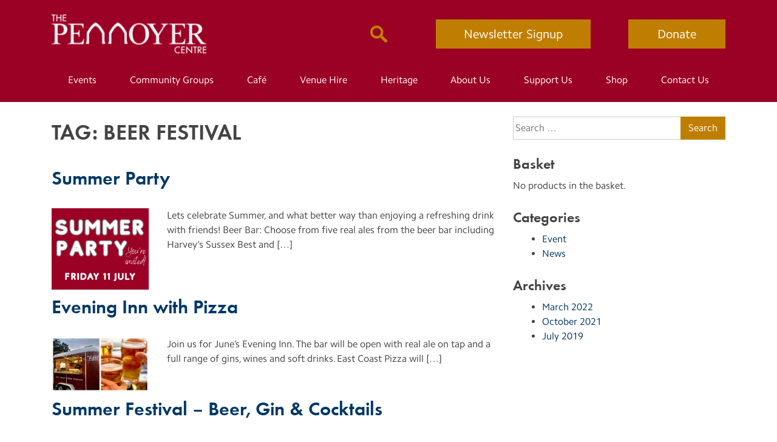

--- FILE ---
content_type: text/html; charset=UTF-8
request_url: https://pennoyers.org.uk/tag/beer-festival/
body_size: 15609
content:
<!doctype html>
<html lang="en-GB">
<head>
	<meta charset="UTF-8">
	<meta name="viewport" content="width=device-width, initial-scale=1">
	<meta name="msapplication-TileColor" content="#da532c">
	<meta name="theme-color" content="#ffffff">
	<link rel="profile" href="https://gmpg.org/xfn/11">
	<link rel="apple-touch-icon" sizes="180x180" href="/.well-known/apple-touch-icon.png">
	<link rel="icon" type="image/png" sizes="32x32" href="/.well-known/favicon-32x32.png">
	<link rel="icon" type="image/png" sizes="16x16" href="/.well-known/favicon-16x16.png">
	<link rel="manifest" href="/.well-known/site.webmanifest">

	<meta name='robots' content='index, follow, max-image-preview:large, max-snippet:-1, max-video-preview:-1' />

	<!-- This site is optimized with the Yoast SEO plugin v26.8 - https://yoast.com/product/yoast-seo-wordpress/ -->
	<title>Beer Festival Archives - The Pennoyer Centre</title>
	<link rel="canonical" href="https://pennoyers.org.uk/tag/beer-festival/" />
	<meta property="og:locale" content="en_GB" />
	<meta property="og:type" content="article" />
	<meta property="og:title" content="Beer Festival Archives - The Pennoyer Centre" />
	<meta property="og:url" content="https://pennoyers.org.uk/tag/beer-festival/" />
	<meta property="og:site_name" content="The Pennoyer Centre" />
	<meta name="twitter:card" content="summary_large_image" />
	<script type="application/ld+json" class="yoast-schema-graph">{"@context":"https://schema.org","@graph":[{"@type":"CollectionPage","@id":"https://pennoyers.org.uk/tag/beer-festival/","url":"https://pennoyers.org.uk/tag/beer-festival/","name":"Beer Festival Archives - The Pennoyer Centre","isPartOf":{"@id":"https://pennoyers.org.uk/#website"},"primaryImageOfPage":{"@id":"https://pennoyers.org.uk/tag/beer-festival/#primaryimage"},"image":{"@id":"https://pennoyers.org.uk/tag/beer-festival/#primaryimage"},"thumbnailUrl":"https://pennoyers.org.uk/wp-content/uploads/2025/05/Your-paragraph-text-1.png","breadcrumb":{"@id":"https://pennoyers.org.uk/tag/beer-festival/#breadcrumb"},"inLanguage":"en-GB"},{"@type":"ImageObject","inLanguage":"en-GB","@id":"https://pennoyers.org.uk/tag/beer-festival/#primaryimage","url":"https://pennoyers.org.uk/wp-content/uploads/2025/05/Your-paragraph-text-1.png","contentUrl":"https://pennoyers.org.uk/wp-content/uploads/2025/05/Your-paragraph-text-1.png","width":940,"height":788},{"@type":"BreadcrumbList","@id":"https://pennoyers.org.uk/tag/beer-festival/#breadcrumb","itemListElement":[{"@type":"ListItem","position":1,"name":"Home","item":"https://pennoyers.org.uk/"},{"@type":"ListItem","position":2,"name":"Beer Festival"}]},{"@type":"WebSite","@id":"https://pennoyers.org.uk/#website","url":"https://pennoyers.org.uk/","name":"The Pennoyer Centre","description":"","publisher":{"@id":"https://pennoyers.org.uk/#organization"},"potentialAction":[{"@type":"SearchAction","target":{"@type":"EntryPoint","urlTemplate":"https://pennoyers.org.uk/?s={search_term_string}"},"query-input":{"@type":"PropertyValueSpecification","valueRequired":true,"valueName":"search_term_string"}}],"inLanguage":"en-GB"},{"@type":"Organization","@id":"https://pennoyers.org.uk/#organization","name":"The Pennoyer Centre","url":"https://pennoyers.org.uk/","logo":{"@type":"ImageObject","inLanguage":"en-GB","@id":"https://pennoyers.org.uk/#/schema/logo/image/","url":"https://pennoyers.org.uk/wp-content/uploads/2021/07/PennoyerCentre-logo.png","contentUrl":"https://pennoyers.org.uk/wp-content/uploads/2021/07/PennoyerCentre-logo.png","width":550,"height":138,"caption":"The Pennoyer Centre"},"image":{"@id":"https://pennoyers.org.uk/#/schema/logo/image/"}}]}</script>
	<!-- / Yoast SEO plugin. -->


<link rel='dns-prefetch' href='//www.googletagmanager.com' />
<link rel="alternate" type="application/rss+xml" title="The Pennoyer Centre &raquo; Feed" href="https://pennoyers.org.uk/feed/" />
<link rel="alternate" type="text/calendar" title="The Pennoyer Centre &raquo; iCal Feed" href="https://pennoyers.org.uk/events/?ical=1" />
<style id='wp-img-auto-sizes-contain-inline-css'>
img:is([sizes=auto i],[sizes^="auto," i]){contain-intrinsic-size:3000px 1500px}
/*# sourceURL=wp-img-auto-sizes-contain-inline-css */
</style>
<link rel='stylesheet' id='tec-variables-skeleton-css' href='https://pennoyers.org.uk/wp-content/plugins/event-tickets/common/build/css/variables-skeleton.css?ver=6.10.1' media='all' />
<link rel='stylesheet' id='tec-variables-full-css' href='https://pennoyers.org.uk/wp-content/plugins/event-tickets/common/build/css/variables-full.css?ver=6.10.1' media='all' />
<link rel='stylesheet' id='dashicons-css' href='https://pennoyers.org.uk/wp-includes/css/dashicons.min.css?ver=6.9' media='all' />
<link rel='stylesheet' id='event-tickets-plus-tickets-css-css' href='https://pennoyers.org.uk/wp-content/plugins/event-tickets-plus/build/css/tickets.css?ver=6.9.0' media='all' />
<link rel='stylesheet' id='event-tickets-tickets-css-css' href='https://pennoyers.org.uk/wp-content/plugins/event-tickets/build/css/tickets.css?ver=5.27.3' media='all' />
<link rel='stylesheet' id='event-tickets-tickets-rsvp-css-css' href='https://pennoyers.org.uk/wp-content/plugins/event-tickets/build/css/rsvp-v1.css?ver=5.27.3' media='all' />
<link rel='stylesheet' id='wp-block-library-css' href='https://pennoyers.org.uk/wp-includes/css/dist/block-library/style.min.css?ver=6.9' media='all' />
<link rel='stylesheet' id='wc-blocks-style-css' href='https://pennoyers.org.uk/wp-content/plugins/woocommerce/assets/client/blocks/wc-blocks.css?ver=wc-10.4.3' media='all' />
<style id='global-styles-inline-css'>
:root{--wp--preset--aspect-ratio--square: 1;--wp--preset--aspect-ratio--4-3: 4/3;--wp--preset--aspect-ratio--3-4: 3/4;--wp--preset--aspect-ratio--3-2: 3/2;--wp--preset--aspect-ratio--2-3: 2/3;--wp--preset--aspect-ratio--16-9: 16/9;--wp--preset--aspect-ratio--9-16: 9/16;--wp--preset--color--black: #000000;--wp--preset--color--cyan-bluish-gray: #abb8c3;--wp--preset--color--white: #ffffff;--wp--preset--color--pale-pink: #f78da7;--wp--preset--color--vivid-red: #cf2e2e;--wp--preset--color--luminous-vivid-orange: #ff6900;--wp--preset--color--luminous-vivid-amber: #fcb900;--wp--preset--color--light-green-cyan: #7bdcb5;--wp--preset--color--vivid-green-cyan: #00d084;--wp--preset--color--pale-cyan-blue: #8ed1fc;--wp--preset--color--vivid-cyan-blue: #0693e3;--wp--preset--color--vivid-purple: #9b51e0;--wp--preset--gradient--vivid-cyan-blue-to-vivid-purple: linear-gradient(135deg,rgb(6,147,227) 0%,rgb(155,81,224) 100%);--wp--preset--gradient--light-green-cyan-to-vivid-green-cyan: linear-gradient(135deg,rgb(122,220,180) 0%,rgb(0,208,130) 100%);--wp--preset--gradient--luminous-vivid-amber-to-luminous-vivid-orange: linear-gradient(135deg,rgb(252,185,0) 0%,rgb(255,105,0) 100%);--wp--preset--gradient--luminous-vivid-orange-to-vivid-red: linear-gradient(135deg,rgb(255,105,0) 0%,rgb(207,46,46) 100%);--wp--preset--gradient--very-light-gray-to-cyan-bluish-gray: linear-gradient(135deg,rgb(238,238,238) 0%,rgb(169,184,195) 100%);--wp--preset--gradient--cool-to-warm-spectrum: linear-gradient(135deg,rgb(74,234,220) 0%,rgb(151,120,209) 20%,rgb(207,42,186) 40%,rgb(238,44,130) 60%,rgb(251,105,98) 80%,rgb(254,248,76) 100%);--wp--preset--gradient--blush-light-purple: linear-gradient(135deg,rgb(255,206,236) 0%,rgb(152,150,240) 100%);--wp--preset--gradient--blush-bordeaux: linear-gradient(135deg,rgb(254,205,165) 0%,rgb(254,45,45) 50%,rgb(107,0,62) 100%);--wp--preset--gradient--luminous-dusk: linear-gradient(135deg,rgb(255,203,112) 0%,rgb(199,81,192) 50%,rgb(65,88,208) 100%);--wp--preset--gradient--pale-ocean: linear-gradient(135deg,rgb(255,245,203) 0%,rgb(182,227,212) 50%,rgb(51,167,181) 100%);--wp--preset--gradient--electric-grass: linear-gradient(135deg,rgb(202,248,128) 0%,rgb(113,206,126) 100%);--wp--preset--gradient--midnight: linear-gradient(135deg,rgb(2,3,129) 0%,rgb(40,116,252) 100%);--wp--preset--font-size--small: 13px;--wp--preset--font-size--medium: 20px;--wp--preset--font-size--large: 36px;--wp--preset--font-size--x-large: 42px;--wp--preset--spacing--20: 0.44rem;--wp--preset--spacing--30: 0.67rem;--wp--preset--spacing--40: 1rem;--wp--preset--spacing--50: 1.5rem;--wp--preset--spacing--60: 2.25rem;--wp--preset--spacing--70: 3.38rem;--wp--preset--spacing--80: 5.06rem;--wp--preset--shadow--natural: 6px 6px 9px rgba(0, 0, 0, 0.2);--wp--preset--shadow--deep: 12px 12px 50px rgba(0, 0, 0, 0.4);--wp--preset--shadow--sharp: 6px 6px 0px rgba(0, 0, 0, 0.2);--wp--preset--shadow--outlined: 6px 6px 0px -3px rgb(255, 255, 255), 6px 6px rgb(0, 0, 0);--wp--preset--shadow--crisp: 6px 6px 0px rgb(0, 0, 0);}:where(.is-layout-flex){gap: 0.5em;}:where(.is-layout-grid){gap: 0.5em;}body .is-layout-flex{display: flex;}.is-layout-flex{flex-wrap: wrap;align-items: center;}.is-layout-flex > :is(*, div){margin: 0;}body .is-layout-grid{display: grid;}.is-layout-grid > :is(*, div){margin: 0;}:where(.wp-block-columns.is-layout-flex){gap: 2em;}:where(.wp-block-columns.is-layout-grid){gap: 2em;}:where(.wp-block-post-template.is-layout-flex){gap: 1.25em;}:where(.wp-block-post-template.is-layout-grid){gap: 1.25em;}.has-black-color{color: var(--wp--preset--color--black) !important;}.has-cyan-bluish-gray-color{color: var(--wp--preset--color--cyan-bluish-gray) !important;}.has-white-color{color: var(--wp--preset--color--white) !important;}.has-pale-pink-color{color: var(--wp--preset--color--pale-pink) !important;}.has-vivid-red-color{color: var(--wp--preset--color--vivid-red) !important;}.has-luminous-vivid-orange-color{color: var(--wp--preset--color--luminous-vivid-orange) !important;}.has-luminous-vivid-amber-color{color: var(--wp--preset--color--luminous-vivid-amber) !important;}.has-light-green-cyan-color{color: var(--wp--preset--color--light-green-cyan) !important;}.has-vivid-green-cyan-color{color: var(--wp--preset--color--vivid-green-cyan) !important;}.has-pale-cyan-blue-color{color: var(--wp--preset--color--pale-cyan-blue) !important;}.has-vivid-cyan-blue-color{color: var(--wp--preset--color--vivid-cyan-blue) !important;}.has-vivid-purple-color{color: var(--wp--preset--color--vivid-purple) !important;}.has-black-background-color{background-color: var(--wp--preset--color--black) !important;}.has-cyan-bluish-gray-background-color{background-color: var(--wp--preset--color--cyan-bluish-gray) !important;}.has-white-background-color{background-color: var(--wp--preset--color--white) !important;}.has-pale-pink-background-color{background-color: var(--wp--preset--color--pale-pink) !important;}.has-vivid-red-background-color{background-color: var(--wp--preset--color--vivid-red) !important;}.has-luminous-vivid-orange-background-color{background-color: var(--wp--preset--color--luminous-vivid-orange) !important;}.has-luminous-vivid-amber-background-color{background-color: var(--wp--preset--color--luminous-vivid-amber) !important;}.has-light-green-cyan-background-color{background-color: var(--wp--preset--color--light-green-cyan) !important;}.has-vivid-green-cyan-background-color{background-color: var(--wp--preset--color--vivid-green-cyan) !important;}.has-pale-cyan-blue-background-color{background-color: var(--wp--preset--color--pale-cyan-blue) !important;}.has-vivid-cyan-blue-background-color{background-color: var(--wp--preset--color--vivid-cyan-blue) !important;}.has-vivid-purple-background-color{background-color: var(--wp--preset--color--vivid-purple) !important;}.has-black-border-color{border-color: var(--wp--preset--color--black) !important;}.has-cyan-bluish-gray-border-color{border-color: var(--wp--preset--color--cyan-bluish-gray) !important;}.has-white-border-color{border-color: var(--wp--preset--color--white) !important;}.has-pale-pink-border-color{border-color: var(--wp--preset--color--pale-pink) !important;}.has-vivid-red-border-color{border-color: var(--wp--preset--color--vivid-red) !important;}.has-luminous-vivid-orange-border-color{border-color: var(--wp--preset--color--luminous-vivid-orange) !important;}.has-luminous-vivid-amber-border-color{border-color: var(--wp--preset--color--luminous-vivid-amber) !important;}.has-light-green-cyan-border-color{border-color: var(--wp--preset--color--light-green-cyan) !important;}.has-vivid-green-cyan-border-color{border-color: var(--wp--preset--color--vivid-green-cyan) !important;}.has-pale-cyan-blue-border-color{border-color: var(--wp--preset--color--pale-cyan-blue) !important;}.has-vivid-cyan-blue-border-color{border-color: var(--wp--preset--color--vivid-cyan-blue) !important;}.has-vivid-purple-border-color{border-color: var(--wp--preset--color--vivid-purple) !important;}.has-vivid-cyan-blue-to-vivid-purple-gradient-background{background: var(--wp--preset--gradient--vivid-cyan-blue-to-vivid-purple) !important;}.has-light-green-cyan-to-vivid-green-cyan-gradient-background{background: var(--wp--preset--gradient--light-green-cyan-to-vivid-green-cyan) !important;}.has-luminous-vivid-amber-to-luminous-vivid-orange-gradient-background{background: var(--wp--preset--gradient--luminous-vivid-amber-to-luminous-vivid-orange) !important;}.has-luminous-vivid-orange-to-vivid-red-gradient-background{background: var(--wp--preset--gradient--luminous-vivid-orange-to-vivid-red) !important;}.has-very-light-gray-to-cyan-bluish-gray-gradient-background{background: var(--wp--preset--gradient--very-light-gray-to-cyan-bluish-gray) !important;}.has-cool-to-warm-spectrum-gradient-background{background: var(--wp--preset--gradient--cool-to-warm-spectrum) !important;}.has-blush-light-purple-gradient-background{background: var(--wp--preset--gradient--blush-light-purple) !important;}.has-blush-bordeaux-gradient-background{background: var(--wp--preset--gradient--blush-bordeaux) !important;}.has-luminous-dusk-gradient-background{background: var(--wp--preset--gradient--luminous-dusk) !important;}.has-pale-ocean-gradient-background{background: var(--wp--preset--gradient--pale-ocean) !important;}.has-electric-grass-gradient-background{background: var(--wp--preset--gradient--electric-grass) !important;}.has-midnight-gradient-background{background: var(--wp--preset--gradient--midnight) !important;}.has-small-font-size{font-size: var(--wp--preset--font-size--small) !important;}.has-medium-font-size{font-size: var(--wp--preset--font-size--medium) !important;}.has-large-font-size{font-size: var(--wp--preset--font-size--large) !important;}.has-x-large-font-size{font-size: var(--wp--preset--font-size--x-large) !important;}
/*# sourceURL=global-styles-inline-css */
</style>

<style id='classic-theme-styles-inline-css'>
/*! This file is auto-generated */
.wp-block-button__link{color:#fff;background-color:#32373c;border-radius:9999px;box-shadow:none;text-decoration:none;padding:calc(.667em + 2px) calc(1.333em + 2px);font-size:1.125em}.wp-block-file__button{background:#32373c;color:#fff;text-decoration:none}
/*# sourceURL=/wp-includes/css/classic-themes.min.css */
</style>
<link rel='stylesheet' id='contact-form-7-css' href='https://pennoyers.org.uk/wp-content/plugins/contact-form-7/includes/css/styles.css?ver=6.1.4' media='all' />
<link rel='stylesheet' id='woocommerce-layout-css' href='https://pennoyers.org.uk/wp-content/plugins/woocommerce/assets/css/woocommerce-layout.css?ver=10.4.3' media='all' />
<link rel='stylesheet' id='woocommerce-smallscreen-css' href='https://pennoyers.org.uk/wp-content/plugins/woocommerce/assets/css/woocommerce-smallscreen.css?ver=10.4.3' media='only screen and (max-width: 768px)' />
<link rel='stylesheet' id='woocommerce-general-css' href='https://pennoyers.org.uk/wp-content/plugins/woocommerce/assets/css/woocommerce.css?ver=10.4.3' media='all' />
<style id='woocommerce-inline-inline-css'>
.woocommerce form .form-row .required { visibility: visible; }
/*# sourceURL=woocommerce-inline-inline-css */
</style>
<link rel='stylesheet' id='charitable-styles-css' href='https://pennoyers.org.uk/wp-content/plugins/charitable/assets/css/charitable.min.css?ver=1.8.9.1' media='all' />
<link rel='stylesheet' id='charitable-donor-comments-styles-css' href='https://pennoyers.org.uk/wp-content/plugins/charitable-donor-comments/assets/css/charitable-donor-comments.css?ver=6.9' media='all' />
<link rel='stylesheet' id='lean-modal-css-css' href='https://pennoyers.org.uk/wp-content/plugins/charitable/assets/css/modal.min.css?ver=1.8.9.1' media='all' />
<link rel='stylesheet' id='charitable-pdf-css' href='https://pennoyers.org.uk/wp-content/plugins/charitable-pdf-receipts/dist/charitable-pdf-styles.css?ver=1.0.0' media='all' />
<link rel='stylesheet' id='bootstrap-css' href='https://pennoyers.org.uk/wp-content/themes/pennoyer/css/vendor/bootstrap.min.css?ver=4.6.0' media='all' />
<link rel='stylesheet' id='pennoyer-style-css' href='https://pennoyers.org.uk/wp-content/themes/pennoyer/style.min.css?ver=1.0.4' media='all' />
<link rel='stylesheet' id='pennoyer-woocommerce-style-css' href='https://pennoyers.org.uk/wp-content/themes/pennoyer/woocommerce.css?ver=1.0.4' media='all' />
<style id='pennoyer-woocommerce-style-inline-css'>
@font-face {
			font-family: "star";
			src: url("https://pennoyers.org.uk/wp-content/plugins/woocommerce/assets/fonts/star.eot");
			src: url("https://pennoyers.org.uk/wp-content/plugins/woocommerce/assets/fonts/star.eot?#iefix") format("embedded-opentype"),
				url("https://pennoyers.org.uk/wp-content/plugins/woocommerce/assets/fonts/star.woff") format("woff"),
				url("https://pennoyers.org.uk/wp-content/plugins/woocommerce/assets/fonts/star.ttf") format("truetype"),
				url("https://pennoyers.org.uk/wp-content/plugins/woocommerce/assets/fonts/star.svg#star") format("svg");
			font-weight: normal;
			font-style: normal;
		}
/*# sourceURL=pennoyer-woocommerce-style-inline-css */
</style>
<link rel='stylesheet' id='charitable-gift-aid-styles-css' href='https://pennoyers.org.uk/wp-content/plugins/charitable-gift-aid/assets/css/charitable-gift-aid.css?ver=6.9' media='all' />
<link rel='stylesheet' id='charitable-recurring-styles-css' href='https://pennoyers.org.uk/wp-content/plugins/charitable-recurring/assets/css/charitable-recurring.min.css?ver=1.5.4' media='all' />
<script src="https://pennoyers.org.uk/wp-content/plugins/charitable/assets/js/libraries/js-cookie.min.js?ver=2.1.4" id="js-cookie-js"></script>
<script id="charitable-sessions-js-extra">
var CHARITABLE_SESSION = {"ajaxurl":"https://pennoyers.org.uk/wp-admin/admin-ajax.php","id":"","cookie_name":"charitable_session","expiration":"86400","expiration_variant":"82800","secure":"","cookie_path":"/","cookie_domain":"","generated_id":"5f5270a052b7f52040953b21a714490e","disable_cookie":""};
//# sourceURL=charitable-sessions-js-extra
</script>
<script src="https://pennoyers.org.uk/wp-content/plugins/charitable/assets/js/charitable-session.min.js?ver=1.8.9.1" id="charitable-sessions-js"></script>
<script src="https://pennoyers.org.uk/wp-includes/js/jquery/jquery.min.js?ver=3.7.1" id="jquery-core-js"></script>
<script src="https://pennoyers.org.uk/wp-includes/js/jquery/jquery-migrate.min.js?ver=3.4.1" id="jquery-migrate-js"></script>
<script src="https://pennoyers.org.uk/wp-content/plugins/woocommerce/assets/js/jquery-blockui/jquery.blockUI.min.js?ver=2.7.0-wc.10.4.3" id="wc-jquery-blockui-js" data-wp-strategy="defer"></script>
<script id="wc-add-to-cart-js-extra">
var wc_add_to_cart_params = {"ajax_url":"/wp-admin/admin-ajax.php","wc_ajax_url":"/?wc-ajax=%%endpoint%%","i18n_view_cart":"View basket","cart_url":"https://pennoyers.org.uk/basket/","is_cart":"","cart_redirect_after_add":"no"};
//# sourceURL=wc-add-to-cart-js-extra
</script>
<script src="https://pennoyers.org.uk/wp-content/plugins/woocommerce/assets/js/frontend/add-to-cart.min.js?ver=10.4.3" id="wc-add-to-cart-js" defer data-wp-strategy="defer"></script>
<script src="https://pennoyers.org.uk/wp-content/plugins/woocommerce/assets/js/js-cookie/js.cookie.min.js?ver=2.1.4-wc.10.4.3" id="wc-js-cookie-js" data-wp-strategy="defer"></script>
<script id="WCPAY_ASSETS-js-extra">
var wcpayAssets = {"url":"https://pennoyers.org.uk/wp-content/plugins/woocommerce-payments/dist/"};
//# sourceURL=WCPAY_ASSETS-js-extra
</script>
<script src="https://pennoyers.org.uk/wp-content/plugins/charitable/assets/js/libraries/leanModal.min.js?ver=1.8.9.1" id="lean-modal-js"></script>
<script src="https://pennoyers.org.uk/wp-content/themes/pennoyer/js/vendor/bootstrap.bundle.min.js?ver=4.6.0" id="bootstrap-js"></script>
<script src="https://pennoyers.org.uk/wp-content/themes/pennoyer/js/theme-bundle.min.js?ver=1.0.4" id="theme-js"></script>

<!-- Google tag (gtag.js) snippet added by Site Kit -->
<!-- Google Analytics snippet added by Site Kit -->
<script src="https://www.googletagmanager.com/gtag/js?id=GT-PLWZLLTZ" id="google_gtagjs-js" async></script>
<script id="google_gtagjs-js-after">
window.dataLayer = window.dataLayer || [];function gtag(){dataLayer.push(arguments);}
gtag("set","linker",{"domains":["pennoyers.org.uk"]});
gtag("js", new Date());
gtag("set", "developer_id.dZTNiMT", true);
gtag("config", "GT-PLWZLLTZ");
 window._googlesitekit = window._googlesitekit || {}; window._googlesitekit.throttledEvents = []; window._googlesitekit.gtagEvent = (name, data) => { var key = JSON.stringify( { name, data } ); if ( !! window._googlesitekit.throttledEvents[ key ] ) { return; } window._googlesitekit.throttledEvents[ key ] = true; setTimeout( () => { delete window._googlesitekit.throttledEvents[ key ]; }, 5 ); gtag( "event", name, { ...data, event_source: "site-kit" } ); }; 
//# sourceURL=google_gtagjs-js-after
</script>
<link rel="https://api.w.org/" href="https://pennoyers.org.uk/wp-json/" /><link rel="alternate" title="JSON" type="application/json" href="https://pennoyers.org.uk/wp-json/wp/v2/tags/115" /><meta name="generator" content="Site Kit by Google 1.170.0" /><meta name="et-api-version" content="v1"><meta name="et-api-origin" content="https://pennoyers.org.uk"><link rel="https://theeventscalendar.com/" href="https://pennoyers.org.uk/wp-json/tribe/tickets/v1/" /><meta name="tec-api-version" content="v1"><meta name="tec-api-origin" content="https://pennoyers.org.uk"><link rel="alternate" href="https://pennoyers.org.uk/wp-json/tribe/events/v1/events/?tags=beer-festival" />	<script src="https://www.googletagmanager.com/gtag/js?id=UA-64896805-1" async></script>
	<script>
		window.dataLayer = window.dataLayer || [];
		function gtag(){
			dataLayer.push(arguments);
		}
		gtag('js', new Date());
		gtag('config', 'UA-64896805-1');
	</script>
<style id="charitable-highlight-colour-styles">.campaign-raised .amount,.campaign-figures .amount,.donors-count,.time-left,.charitable-form-field a:not(.button),.charitable-form-fields .charitable-fieldset a:not(.button),.charitable-notice,.charitable-notice .errors a {color:;}#charitable-donation-form .charitable-notice {border-color:;}.campaign-progress-bar .bar,.donate-button,.charitable-donation-form .donation-amount.selected,.charitable-donation-amount-form .donation-amount.selected { background-color:#c07e00; }.charitable-donation-form .donation-amount.selected,.charitable-donation-amount-form .donation-amount.selected,.charitable-notice,.charitable-drag-drop-images li:hover a.remove-image,.supports-drag-drop .charitable-drag-drop-dropzone.drag-over { border-color:#c07e00; }.charitable-donation-form .recurring-donation .recurring-donation-option.selected > label { color:#c07e00;}</style>	<noscript><style>.woocommerce-product-gallery{ opacity: 1 !important; }</style></noscript>
	
<link rel='stylesheet' id='wc-stripe-blocks-checkout-style-css' href='https://pennoyers.org.uk/wp-content/plugins/woocommerce-gateway-stripe/build/upe-blocks.css?ver=5149cca93b0373758856' media='all' />
</head>

<body class="archive tag tag-beer-festival tag-115 wp-custom-logo wp-theme-pennoyer theme-pennoyer woocommerce-no-js tribe-no-js tec-no-tickets-on-recurring tec-no-rsvp-on-recurring hfeed woocommerce-active tribe-theme-pennoyer">
<div id="page" class="site">
	<a class="skip-link screen-reader-text" href="#primary">Skip to content</a>

	<header id="masthead" class="site-header">
		<div class="container">
			<div class="row justify-content-between align-items-center">
				<div class="col-10 col-md-5">
					<div class="site-branding">
												<a href="https://pennoyers.org.uk/" rel="home">
							<img
								src="https://pennoyers.org.uk/wp-content/uploads/2021/07/PennoyerCentre-logo-white-550x138.png"
								srcset="https://pennoyers.org.uk/wp-content/uploads/2021/07/PennoyerCentre-logo-white.png 550w, https://pennoyers.org.uk/wp-content/uploads/2021/07/PennoyerCentre-logo-white-300x75.png 300w, https://pennoyers.org.uk/wp-content/uploads/2021/07/PennoyerCentre-logo-white-343x86.png 343w, https://pennoyers.org.uk/wp-content/uploads/2021/07/PennoyerCentre-logo-white-213x53.png 213w, https://pennoyers.org.uk/wp-content/uploads/2021/07/PennoyerCentre-logo-white-426x107.png 426w, https://pennoyers.org.uk/wp-content/uploads/2021/07/PennoyerCentre-logo-white-263x66.png 263w, https://pennoyers.org.uk/wp-content/uploads/2021/07/PennoyerCentre-logo-white-526x132.png 526w, https://pennoyers.org.uk/wp-content/uploads/2021/07/PennoyerCentre-logo-white-344x86.png 344w, https://pennoyers.org.uk/wp-content/uploads/2021/07/PennoyerCentre-logo-white-293x74.png 293w, https://pennoyers.org.uk/wp-content/uploads/2021/07/PennoyerCentre-logo-white-360x90.png 360w, https://pennoyers.org.uk/wp-content/uploads/2021/07/PennoyerCentre-logo-white-540x135.png 540w"
								sizes="(min-width: 75em) 255px, (min-width: 62em) 290px, (min-width: 48em) 330px, 345px"
								alt=""
								class="site-logo"
							>
						</a>
					</div><!-- .site-branding -->
				</div>
				<div class="col-2 col-md-1 text-center">
					<a href="https://pennoyers.org.uk/search/" class="btn-search" title="Search"  data-toggle="modal" data-target="#searchModal">
						<span class="sr-only">Search</span>
						<svg version="1.1" id="Layer_1" xmlns="http://www.w3.org/2000/svg" xmlns:xlink="http://www.w3.org/1999/xlink" x="0px" y="0px"
	 viewBox="0 0 64 64" style="enable-background:new 0 0 64 64;" xml:space="preserve">
<style type="text/css">
	.st0{fill:#c07e00 ;}
</style>
<path class="st0" d="M58.796,51.499L43.47,36.845c2.031-3.281,3.206-7.146,3.206-11.28c0-11.85-9.641-21.492-21.492-21.492
	S3.693,13.714,3.693,25.565c0,11.85,9.641,21.492,21.492,21.492c4.179,0,8.082-1.2,11.386-3.272l15.463,14.786
	c0.948,0.906,2.165,1.356,3.38,1.356c1.289,0,2.576-0.506,3.536-1.511C60.818,56.463,60.748,53.366,58.796,51.499z M11.846,25.565
	c0-7.355,5.984-13.338,13.338-13.338s13.338,5.984,13.338,13.338c0,7.355-5.984,13.338-13.338,13.338S11.846,32.919,11.846,25.565z"
	/>
</svg>
					</a>
				</div>
								<div class="col-md-3">
					<a href="http://eepurl.com/dl0bC1" class="btn btn-lg btn-block btn-sandstone btn-newsletter" target="_blank">Newsletter Signup</a>
				</div>
				<div class="col-md-3 col-xl-2">
					<div class="donate-button-wrapper">
						<a href="https://pennoyers.org.uk/support/donate/" class="btn btn-lg btn-block btn-sandstone btn-donate">Donate</a>
					</div>
				</div>
			</div>
			<div class="row">
				<div class="col">
					<nav id="site-navigation" class="main-navigation">
						<button class="btn btn-lg btn-block btn-outline-light menu-toggle" aria-controls="primary-menu" aria-expanded="false">Menu</button>
						<div class="menu-main-menu-container"><ul id="primary-menu" class="nav nav-pills nav-fill"><li id="menu-item-105" class="menu-item menu-item-type-post_type menu-item-object-page menu-item-105 nav-item"><a href="https://pennoyers.org.uk/events/">Events</a></li>
<li id="menu-item-10621" class="menu-item menu-item-type-post_type menu-item-object-page menu-item-10621 nav-item"><a href="https://pennoyers.org.uk/community/">Community Groups</a></li>
<li id="menu-item-103" class="menu-item menu-item-type-post_type menu-item-object-page menu-item-has-children menu-item-103 nav-item"><a href="https://pennoyers.org.uk/cafe/">Café</a>
<ul class="sub-menu">
	<li id="menu-item-188" class="menu-item menu-item-type-post_type menu-item-object-page menu-item-188 nav-item"><a href="https://pennoyers.org.uk/cafe/menu/">Cafe Menu</a></li>
</ul>
</li>
<li id="menu-item-110" class="menu-item menu-item-type-post_type menu-item-object-page menu-item-has-children menu-item-110 nav-item"><a href="https://pennoyers.org.uk/venue-hire/">Venue Hire</a>
<ul class="sub-menu">
	<li id="menu-item-398" class="menu-item menu-item-type-post_type menu-item-object-page menu-item-398 nav-item"><a href="https://pennoyers.org.uk/venue-hire/corporate-hire/">Corporate Hire</a></li>
	<li id="menu-item-397" class="menu-item menu-item-type-post_type menu-item-object-page menu-item-397 nav-item"><a href="https://pennoyers.org.uk/venue-hire/private-hire/">Private Hire</a></li>
	<li id="menu-item-396" class="menu-item menu-item-type-post_type menu-item-object-page menu-item-396 nav-item"><a href="https://pennoyers.org.uk/?page_id=253">Wedding Receptions</a></li>
</ul>
</li>
<li id="menu-item-106" class="menu-item menu-item-type-post_type menu-item-object-page menu-item-has-children menu-item-106 nav-item"><a href="https://pennoyers.org.uk/heritage/">Heritage</a>
<ul class="sub-menu">
	<li id="menu-item-405" class="menu-item menu-item-type-post_type menu-item-object-page menu-item-405 nav-item"><a href="https://pennoyers.org.uk/heritage/the-airship-museum/">The Airship Museum</a></li>
	<li id="menu-item-404" class="menu-item menu-item-type-post_type menu-item-object-page menu-item-404 nav-item"><a href="https://pennoyers.org.uk/heritage/the-guild-chapel/">The Guild Chapel</a></li>
	<li id="menu-item-403" class="menu-item menu-item-type-post_type menu-item-object-page menu-item-403 nav-item"><a href="https://pennoyers.org.uk/heritage/william-pennoyer/">William Pennoyer</a></li>
	<li id="menu-item-402" class="menu-item menu-item-type-post_type menu-item-object-page menu-item-402 nav-item"><a href="https://pennoyers.org.uk/heritage/the-free-school/">The Free School</a></li>
	<li id="menu-item-401" class="menu-item menu-item-type-post_type menu-item-object-page menu-item-401 nav-item"><a href="https://pennoyers.org.uk/heritage/the-pennoyer-centres-story/">The Centre’s Story</a></li>
	<li id="menu-item-400" class="menu-item menu-item-type-post_type menu-item-object-page menu-item-400 nav-item"><a href="https://pennoyers.org.uk/heritage/family-fun-at-the-pennoyer-centre/">Family Fun</a></li>
	<li id="menu-item-399" class="menu-item menu-item-type-post_type menu-item-object-page menu-item-399 nav-item"><a href="https://pennoyers.org.uk/heritage/resources-for-schools/">Resources for Schools</a></li>
</ul>
</li>
<li id="menu-item-102" class="menu-item menu-item-type-post_type menu-item-object-page menu-item-has-children menu-item-102 nav-item"><a href="https://pennoyers.org.uk/about/">About Us</a>
<ul class="sub-menu">
	<li id="menu-item-557" class="menu-item menu-item-type-post_type menu-item-object-page menu-item-557 nav-item"><a href="https://pennoyers.org.uk/your-visit/visit-guidelines/">Your Visit</a></li>
	<li id="menu-item-2190" class="menu-item menu-item-type-post_type menu-item-object-page menu-item-2190 nav-item"><a href="https://pennoyers.org.uk/vacancies/">Vacancies</a></li>
</ul>
</li>
<li id="menu-item-109" class="menu-item menu-item-type-post_type menu-item-object-page menu-item-has-children menu-item-109 nav-item"><a href="https://pennoyers.org.uk/support/">Support Us</a>
<ul class="sub-menu">
	<li id="menu-item-527" class="menu-item menu-item-type-post_type menu-item-object-page menu-item-527 nav-item"><a href="https://pennoyers.org.uk/support/volunteer/">Volunteer</a></li>
	<li id="menu-item-524" class="menu-item menu-item-type-post_type menu-item-object-page menu-item-524 nav-item"><a href="https://pennoyers.org.uk/support/donate/">Donate</a></li>
	<li id="menu-item-525" class="menu-item menu-item-type-post_type menu-item-object-page menu-item-525 nav-item"><a href="https://pennoyers.org.uk/support/corporate-support/">Corporate Support</a></li>
	<li id="menu-item-526" class="menu-item menu-item-type-post_type menu-item-object-page menu-item-526 nav-item"><a href="https://pennoyers.org.uk/support/legacy-gifting/">Legacy Giving</a></li>
</ul>
</li>
<li id="menu-item-482" class="menu-item menu-item-type-post_type menu-item-object-page menu-item-has-children menu-item-482 nav-item"><a href="https://pennoyers.org.uk/shop/">Shop</a>
<ul class="sub-menu">
	<li id="menu-item-615" class="menu-item menu-item-type-taxonomy menu-item-object-product_cat menu-item-615 nav-item"><a href="https://pennoyers.org.uk/product-category/books/">Books</a></li>
</ul>
</li>
<li id="menu-item-104" class="menu-item menu-item-type-post_type menu-item-object-page menu-item-104 nav-item"><a href="https://pennoyers.org.uk/contact/">Contact Us</a></li>
</ul></div>					</nav><!-- #site-navigation -->
				</div>
			</div>
		</div>
	</header><!-- #masthead -->
<div class="container">
	<div class="row">
		<div class="col-lg-8">
			<main id="primary" class="site-main">

				
					<header class="page-header">
						<h1 class="page-title">Tag: <span>Beer Festival</span></h1>					</header><!-- .page-header -->

					
<article id="post-14140" class="post-14140 tribe_events type-tribe_events status-publish has-post-thumbnail hentry tag-beer tag-beer-festival tribe_events_cat-beer-gin-festival cat_beer-gin-festival">
	<header class="entry-header">
		<h2 class="entry-title"><a href="https://pennoyers.org.uk/event/summer-party/" rel="bookmark">Summer Party</a></h2>	</header><!-- .entry-header -->

	<div class="row">
		<div class="col-3">
		
			<a class="post-thumbnail" href="https://pennoyers.org.uk/event/summer-party/" aria-hidden="true" tabindex="-1">
				<img width="940" height="788" src="https://pennoyers.org.uk/wp-content/uploads/2025/05/Your-paragraph-text-1.png" class="attachment-post-thumbnail size-post-thumbnail wp-post-image" alt="Summer Party" decoding="async" fetchpriority="high" srcset="https://pennoyers.org.uk/wp-content/uploads/2025/05/Your-paragraph-text-1.png 940w, https://pennoyers.org.uk/wp-content/uploads/2025/05/Your-paragraph-text-1-300x251.png 300w, https://pennoyers.org.uk/wp-content/uploads/2025/05/Your-paragraph-text-1-768x644.png 768w, https://pennoyers.org.uk/wp-content/uploads/2025/05/Your-paragraph-text-1-343x288.png 343w, https://pennoyers.org.uk/wp-content/uploads/2025/05/Your-paragraph-text-1-686x575.png 686w, https://pennoyers.org.uk/wp-content/uploads/2025/05/Your-paragraph-text-1-213x179.png 213w, https://pennoyers.org.uk/wp-content/uploads/2025/05/Your-paragraph-text-1-426x357.png 426w, https://pennoyers.org.uk/wp-content/uploads/2025/05/Your-paragraph-text-1-263x220.png 263w, https://pennoyers.org.uk/wp-content/uploads/2025/05/Your-paragraph-text-1-526x441.png 526w, https://pennoyers.org.uk/wp-content/uploads/2025/05/Your-paragraph-text-1-231x194.png 231w, https://pennoyers.org.uk/wp-content/uploads/2025/05/Your-paragraph-text-1-463x388.png 463w, https://pennoyers.org.uk/wp-content/uploads/2025/05/Your-paragraph-text-1-197x165.png 197w, https://pennoyers.org.uk/wp-content/uploads/2025/05/Your-paragraph-text-1-394x330.png 394w, https://pennoyers.org.uk/wp-content/uploads/2025/05/Your-paragraph-text-1-242x203.png 242w, https://pennoyers.org.uk/wp-content/uploads/2025/05/Your-paragraph-text-1-484x406.png 484w" sizes="(max-width: 940px) 100vw, 940px" />			</a>

					</div>
		<div class="col-9">
			<div class="entry-content">
			<p>Lets celebrate Summer, and what better way than enjoying a refreshing drink with friends! Beer Bar: Choose from five real ales from the beer bar including Harvey&#8217;s Sussex Best and [&hellip;]</p>
			</div><!-- .entry-content -->

			<footer class="entry-footer">
							</footer><!-- .entry-footer -->
		</div>
	</div>


</article><!-- #post-14140 -->

<article id="post-13470" class="post-13470 tribe_events type-tribe_events status-publish has-post-thumbnail hentry tag-beer-festival tribe_events_cat-evening-inn cat_evening-inn">
	<header class="entry-header">
		<h2 class="entry-title"><a href="https://pennoyers.org.uk/event/evening-inn-with-pizza-2/" rel="bookmark">Evening Inn with Pizza</a></h2>	</header><!-- .entry-header -->

	<div class="row">
		<div class="col-3">
		
			<a class="post-thumbnail" href="https://pennoyers.org.uk/event/evening-inn-with-pizza-2/" aria-hidden="true" tabindex="-1">
				<img width="2560" height="1440" src="https://pennoyers.org.uk/wp-content/uploads/2023/06/beer-and-pizza-scaled.jpg" class="attachment-post-thumbnail size-post-thumbnail wp-post-image" alt="Evening Inn with Pizza" decoding="async" srcset="https://pennoyers.org.uk/wp-content/uploads/2023/06/beer-and-pizza-scaled.jpg 2560w, https://pennoyers.org.uk/wp-content/uploads/2023/06/beer-and-pizza-300x169.jpg 300w, https://pennoyers.org.uk/wp-content/uploads/2023/06/beer-and-pizza-1024x576.jpg 1024w, https://pennoyers.org.uk/wp-content/uploads/2023/06/beer-and-pizza-768x432.jpg 768w, https://pennoyers.org.uk/wp-content/uploads/2023/06/beer-and-pizza-1536x864.jpg 1536w, https://pennoyers.org.uk/wp-content/uploads/2023/06/beer-and-pizza-2048x1152.jpg 2048w, https://pennoyers.org.uk/wp-content/uploads/2023/06/beer-and-pizza-343x193.jpg 343w, https://pennoyers.org.uk/wp-content/uploads/2023/06/beer-and-pizza-686x386.jpg 686w, https://pennoyers.org.uk/wp-content/uploads/2023/06/beer-and-pizza-213x120.jpg 213w, https://pennoyers.org.uk/wp-content/uploads/2023/06/beer-and-pizza-426x240.jpg 426w, https://pennoyers.org.uk/wp-content/uploads/2023/06/beer-and-pizza-263x148.jpg 263w, https://pennoyers.org.uk/wp-content/uploads/2023/06/beer-and-pizza-526x296.jpg 526w, https://pennoyers.org.uk/wp-content/uploads/2023/06/beer-and-pizza-344x194.jpg 344w, https://pennoyers.org.uk/wp-content/uploads/2023/06/beer-and-pizza-688x388.jpg 688w, https://pennoyers.org.uk/wp-content/uploads/2023/06/beer-and-pizza-293x165.jpg 293w, https://pennoyers.org.uk/wp-content/uploads/2023/06/beer-and-pizza-586x330.jpg 586w, https://pennoyers.org.uk/wp-content/uploads/2023/06/beer-and-pizza-360x203.jpg 360w, https://pennoyers.org.uk/wp-content/uploads/2023/06/beer-and-pizza-720x406.jpg 720w, https://pennoyers.org.uk/wp-content/uploads/2023/06/beer-and-pizza-540x304.jpg 540w, https://pennoyers.org.uk/wp-content/uploads/2023/06/beer-and-pizza-1080x608.jpg 1080w, https://pennoyers.org.uk/wp-content/uploads/2023/06/beer-and-pizza-750x422.jpg 750w, https://pennoyers.org.uk/wp-content/uploads/2023/06/beer-and-pizza-970x546.jpg 970w, https://pennoyers.org.uk/wp-content/uploads/2023/06/beer-and-pizza-1170x659.jpg 1170w, https://pennoyers.org.uk/wp-content/uploads/2023/06/beer-and-pizza-1500x844.jpg 1500w, https://pennoyers.org.uk/wp-content/uploads/2023/06/beer-and-pizza-1940x1092.jpg 1940w, https://pennoyers.org.uk/wp-content/uploads/2023/06/beer-and-pizza-1920x1080.jpg 1920w" sizes="(max-width: 2560px) 100vw, 2560px" />			</a>

					</div>
		<div class="col-9">
			<div class="entry-content">
			<p>Join us for June&#8217;s Evening Inn. The bar will be open with real ale on tap and a full range of gins, wines and soft drinks. East Coast Pizza will [&hellip;]</p>
			</div><!-- .entry-content -->

			<footer class="entry-footer">
							</footer><!-- .entry-footer -->
		</div>
	</div>


</article><!-- #post-13470 -->

<article id="post-10678" class="post-10678 tribe_events type-tribe_events status-publish has-post-thumbnail hentry tag-beer-festival tag-gin tribe_events_cat-beer-gin-festival cat_beer-gin-festival">
	<header class="entry-header">
		<h2 class="entry-title"><a href="https://pennoyers.org.uk/event/beer-gin-festival/" rel="bookmark">Summer Festival &#8211; Beer, Gin &#038; Cocktails</a></h2>	</header><!-- .entry-header -->

	<div class="row">
		<div class="col-3">
		
			<a class="post-thumbnail" href="https://pennoyers.org.uk/event/beer-gin-festival/" aria-hidden="true" tabindex="-1">
				<img width="764" height="426" src="https://pennoyers.org.uk/wp-content/uploads/2024/05/B-G-logo-image-24-SUMMER.jpg" class="attachment-post-thumbnail size-post-thumbnail wp-post-image" alt="Summer Festival &#8211; Beer, Gin &#038; Cocktails" decoding="async" srcset="https://pennoyers.org.uk/wp-content/uploads/2024/05/B-G-logo-image-24-SUMMER.jpg 764w, https://pennoyers.org.uk/wp-content/uploads/2024/05/B-G-logo-image-24-SUMMER-300x167.jpg 300w, https://pennoyers.org.uk/wp-content/uploads/2024/05/B-G-logo-image-24-SUMMER-343x191.jpg 343w, https://pennoyers.org.uk/wp-content/uploads/2024/05/B-G-logo-image-24-SUMMER-686x383.jpg 686w, https://pennoyers.org.uk/wp-content/uploads/2024/05/B-G-logo-image-24-SUMMER-213x119.jpg 213w, https://pennoyers.org.uk/wp-content/uploads/2024/05/B-G-logo-image-24-SUMMER-426x238.jpg 426w, https://pennoyers.org.uk/wp-content/uploads/2024/05/B-G-logo-image-24-SUMMER-263x147.jpg 263w, https://pennoyers.org.uk/wp-content/uploads/2024/05/B-G-logo-image-24-SUMMER-526x293.jpg 526w, https://pennoyers.org.uk/wp-content/uploads/2024/05/B-G-logo-image-24-SUMMER-344x192.jpg 344w, https://pennoyers.org.uk/wp-content/uploads/2024/05/B-G-logo-image-24-SUMMER-688x384.jpg 688w, https://pennoyers.org.uk/wp-content/uploads/2024/05/B-G-logo-image-24-SUMMER-293x163.jpg 293w, https://pennoyers.org.uk/wp-content/uploads/2024/05/B-G-logo-image-24-SUMMER-586x327.jpg 586w, https://pennoyers.org.uk/wp-content/uploads/2024/05/B-G-logo-image-24-SUMMER-360x201.jpg 360w, https://pennoyers.org.uk/wp-content/uploads/2024/05/B-G-logo-image-24-SUMMER-720x401.jpg 720w, https://pennoyers.org.uk/wp-content/uploads/2024/05/B-G-logo-image-24-SUMMER-540x301.jpg 540w" sizes="(max-width: 764px) 100vw, 764px" />			</a>

					</div>
		<div class="col-9">
			<div class="entry-content">
			<p>Enjoy local real ales, a range of unique gins or a pitcher of cocktail, with some delicious food at our Summer Festival: Friday 12th July &#8211; from 6.00pm &#8211; BBQ [&hellip;]</p>
			</div><!-- .entry-content -->

			<footer class="entry-footer">
							</footer><!-- .entry-footer -->
		</div>
	</div>


</article><!-- #post-10678 -->

<article id="post-8887" class="post-8887 tribe_events type-tribe_events status-publish has-post-thumbnail hentry tag-beer tag-beer-gin-festival tag-beer-festival tribe_events_cat-beer-gin-festival cat_beer-gin-festival">
	<header class="entry-header">
		<h2 class="entry-title"><a href="https://pennoyers.org.uk/event/winter-beer-gin-festival-2/" rel="bookmark">Winter Beer &#038; Gin Festival</a></h2>	</header><!-- .entry-header -->

	<div class="row">
		<div class="col-3">
		
			<a class="post-thumbnail" href="https://pennoyers.org.uk/event/winter-beer-gin-festival-2/" aria-hidden="true" tabindex="-1">
				<img width="1280" height="720" src="https://pennoyers.org.uk/wp-content/uploads/2022/02/B-G-logo-image-18.jpg" class="attachment-post-thumbnail size-post-thumbnail wp-post-image" alt="Winter Beer &#038; Gin Festival" decoding="async" loading="lazy" srcset="https://pennoyers.org.uk/wp-content/uploads/2022/02/B-G-logo-image-18.jpg 1280w, https://pennoyers.org.uk/wp-content/uploads/2022/02/B-G-logo-image-18-300x169.jpg 300w, https://pennoyers.org.uk/wp-content/uploads/2022/02/B-G-logo-image-18-1024x576.jpg 1024w, https://pennoyers.org.uk/wp-content/uploads/2022/02/B-G-logo-image-18-768x432.jpg 768w, https://pennoyers.org.uk/wp-content/uploads/2022/02/B-G-logo-image-18-343x193.jpg 343w, https://pennoyers.org.uk/wp-content/uploads/2022/02/B-G-logo-image-18-686x386.jpg 686w, https://pennoyers.org.uk/wp-content/uploads/2022/02/B-G-logo-image-18-213x120.jpg 213w, https://pennoyers.org.uk/wp-content/uploads/2022/02/B-G-logo-image-18-426x240.jpg 426w, https://pennoyers.org.uk/wp-content/uploads/2022/02/B-G-logo-image-18-263x148.jpg 263w, https://pennoyers.org.uk/wp-content/uploads/2022/02/B-G-logo-image-18-526x296.jpg 526w, https://pennoyers.org.uk/wp-content/uploads/2022/02/B-G-logo-image-18-344x194.jpg 344w, https://pennoyers.org.uk/wp-content/uploads/2022/02/B-G-logo-image-18-688x388.jpg 688w, https://pennoyers.org.uk/wp-content/uploads/2022/02/B-G-logo-image-18-293x165.jpg 293w, https://pennoyers.org.uk/wp-content/uploads/2022/02/B-G-logo-image-18-586x330.jpg 586w, https://pennoyers.org.uk/wp-content/uploads/2022/02/B-G-logo-image-18-360x203.jpg 360w, https://pennoyers.org.uk/wp-content/uploads/2022/02/B-G-logo-image-18-720x406.jpg 720w, https://pennoyers.org.uk/wp-content/uploads/2022/02/B-G-logo-image-18-540x304.jpg 540w, https://pennoyers.org.uk/wp-content/uploads/2022/02/B-G-logo-image-18-1080x608.jpg 1080w, https://pennoyers.org.uk/wp-content/uploads/2022/02/B-G-logo-image-18-750x422.jpg 750w, https://pennoyers.org.uk/wp-content/uploads/2022/02/B-G-logo-image-18-970x546.jpg 970w, https://pennoyers.org.uk/wp-content/uploads/2022/02/B-G-logo-image-18-1170x659.jpg 1170w" sizes="auto, (max-width: 1280px) 100vw, 1280px" />			</a>

					</div>
		<div class="col-9">
			<div class="entry-content">
			<p>Join us at our Winter Beer &amp; Gin festival for a weekend of beer tasting from our expertly curated  selection of refreshing real ales and local cider. We will also [&hellip;]</p>
			</div><!-- .entry-content -->

			<footer class="entry-footer">
							</footer><!-- .entry-footer -->
		</div>
	</div>


</article><!-- #post-8887 -->

			</main><!-- #main -->
		</div>
		<div class="col-lg-4">
			
<aside id="secondary" class="widget-area">
	<section id="search-3" class="widget widget_search"><form role="search" method="get" class="search-form" action="https://pennoyers.org.uk/">
	<div class="input-group">
		<span class="screen-reader-text">Search for:</span>
		<input type="search" class="form-control search-field"
			placeholder="Search …"
			value="" name="s"
			title="Search for:" />
		<div class="input-group-append">
			<button type="submit" class="btn btn-sandstone">Search</button>
		</div>
	</div>
</form>
</section><section id="woocommerce_widget_cart-2" class="widget woocommerce widget_shopping_cart"><h2 class="widget-title">Basket</h2><div class="widget_shopping_cart_content"></div></section><script data-js='tribe-events-view-nonce-data' type='application/json'>{"tvn1":"a78d9af557","tvn2":""}</script><section id="categories-2" class="widget widget_categories"><h2 class="widget-title">Categories</h2>
			<ul>
					<li class="cat-item cat-item-39"><a href="https://pennoyers.org.uk/category/event/">Event</a>
</li>
	<li class="cat-item cat-item-89"><a href="https://pennoyers.org.uk/category/news/">News</a>
</li>
			</ul>

			</section><section id="archives-2" class="widget widget_archive"><h2 class="widget-title">Archives</h2>
			<ul>
					<li><a href='https://pennoyers.org.uk/2022/03/'>March 2022</a></li>
	<li><a href='https://pennoyers.org.uk/2021/10/'>October 2021</a></li>
	<li><a href='https://pennoyers.org.uk/2019/07/'>July 2019</a></li>
			</ul>

			</section></aside><!-- #secondary -->
		</div>
	</div>
</div>


	<footer id="colophon" class="site-footer">
		<div class="footer-main pt-4 pb-2 bg-maroon fg-white">
			<div class="container">
				<div class="row">
					<div class="col-sm-6 col-md-4">
						<p class="h4">The Pennoyer Centre</p>
<address>Station Road<br />
Pulham St Mary<br />
Norfolk<br />
IP21 4QT</address>
<p>Tel: <a href="tel:+44-1379-676660">01379 676660</a><br />
Email: <a href="mailto:admin@pennoyers.org.uk">admin@pennoyers.org.uk</a></p>
<p class="h4">Opening times:</p>
<p><strong>Café:</strong> Mon &#8211; Sat,  9.00am &#8211; 3.30pm (last orders 3.00pm)</p>
<p><strong>Museum:</strong> Mon &#8211; Sat,  9.00am &#8211; 3.30pm</p>
<p><strong>Office:</strong> Monday &#8211; Friday,  9.00am &#8211; 4.00pm</p>
					</div>
					<div class="col-sm-6 col-md-4">
						<p class="h4">Quick links</p>
						<div class="menu-footer-quick-links-container"><ul id="footer-menu" class="list-unstyled ml-0"><li id="menu-item-120" class="menu-item menu-item-type-post_type menu-item-object-page menu-item-120"><a href="https://pennoyers.org.uk/contact/">Contact Us</a></li>
<li id="menu-item-117" class="menu-item menu-item-type-post_type menu-item-object-page menu-item-117"><a href="https://pennoyers.org.uk/venue-hire/">Venue Hire</a></li>
<li id="menu-item-118" class="menu-item menu-item-type-post_type menu-item-object-page menu-item-118"><a href="https://pennoyers.org.uk/events/">Events</a></li>
<li id="menu-item-119" class="menu-item menu-item-type-post_type menu-item-object-page menu-item-119"><a href="https://pennoyers.org.uk/heritage/">Heritage</a></li>
<li id="menu-item-121" class="menu-item menu-item-type-post_type menu-item-object-page menu-item-121"><a href="https://pennoyers.org.uk/support/">Supporting Us</a></li>
</ul></div>					</div>
					<div class="col-sm-6 col-md-4">
						<p class="h4">Keep up to date</p>
						<p>Subscribe to our newsletter for the latest updates, events, and news.</p>
						<p><a href="http://eepurl.com/dl0bC1" class="btn btn-lg btn-sandstone" target="_blank">Newsletter Signup</a></p>
						<p class="h4">Keep in touch</p>
						<ul class="list-inline ml-0 pl-0 social">
							<li class="list-inline-item"><a href="https://www.facebook.com/pennoyercentre/" target="_blank"><svg version="1.1" id="Layer_1" xmlns="http://www.w3.org/2000/svg" xmlns:xlink="http://www.w3.org/1999/xlink" x="0px" y="0px"
	 viewBox="0 0 250 250" style="enable-background:new 0 0 250 250;" xml:space="preserve">
<g>
	<path d="M161.6,125h-31.4v84.6H93.8v-84.6H76.4c0-0.6-0.1-1.1-0.1-1.6c0-8.2,0-16.4,0-24.6c0-1.3,0.4-1.6,1.7-1.6
		c5.2,0.1,10.4,0,15.9,0c0-0.8,0-1.4,0-2c0.1-7.6,0-15.2,0.4-22.7c0.4-6.9,2.2-13.4,6.3-19.1c3.2-4.6,7.6-7.7,12.8-9.8
		c6.5-2.6,13.3-3.3,20.1-3.3c10.6,0,21.1,0,31.7,0c0.3,0,0.6,0,1.1,0.1c0,0.5,0.1,1,0.1,1.5c0,9,0,17.9,0,26.9
		c0,1.3-0.5,1.6-1.7,1.6c-8-0.1-16.1,0-24.1,0c-1.3,0-2.7,0.1-4,0.2c-3,0.3-4.9,2.1-5.6,4.9c-0.3,1.3-0.6,2.6-0.6,4
		c-0.1,5.6-0.1,11.2-0.1,16.8c0,0.2,0.1,0.5,0.1,1h36.1C164.8,106.7,163.2,115.8,161.6,125 M125,0C56,0,0,56,0,125s56,125,125,125
		s125-56,125-125S194,0,125,0"/>
</g>
</svg>
</a></li>
							<li class="list-inline-item"><a href="https://twitter.com/PennoyerCentre" target="_blank"><svg version="1.1" id="Layer_1" xmlns="http://www.w3.org/2000/svg" xmlns:xlink="http://www.w3.org/1999/xlink" x="0px" y="0px"
	 viewBox="0 0 250 250" style="enable-background:new 0 0 250 250;" xml:space="preserve">
<g>
	<path d="M200.4,81.5c-0.1,0.1-0.2,0.2-0.3,0.3c-3.8,5.2-8.2,9.8-13.3,13.8c-0.5,0.4-0.8,1.1-0.8,1.7c-0.5,5.8-0.6,11.8-1.6,17.5
		c-3.6,20.1-12.7,37.5-27.9,51.4c-11.4,10.5-24.8,17.2-40.1,20.1c-2.8,0.5-5.7,1-8.5,1.4H88.3c-1.4-0.2-2.9-0.5-4.3-0.7
		c-10.5-1.6-20.4-5.3-29.7-10.4c-1.1-0.6-2.1-1.3-3.2-1.9c0-0.2,0-0.4,0-0.5c16.3,1.4,31.2-2.4,44.5-12.5
		c-13.9-1.6-23.4-8.4-28.3-21.4c1.7,0,3.1,0,4.5,0c1.4,0,2.7,0,4.1-0.1c1.3-0.1,2.7-0.3,4-0.5c-17.9-5.2-24.4-22.4-23.1-30.8
		c4,2.1,8.2,3.3,12.9,3.6C53.9,100.3,55,81.1,60.9,71.6c8.5,8.8,17.3,17,28.3,22.5c11,5.4,22.6,8.7,35,9.4c-0.1-0.9-0.2-1.6-0.3-2.3
		c-1.1-10.9,1.9-20.4,10.3-27.7c8.7-7.6,18.8-9.4,29.9-6.2c4.2,1.2,8,3.4,11.2,6.5c1.4,1.3,2.9,1.7,4.7,1.1
		c4.6-1.7,9.2-3.5,13.8-5.3c0.9-0.4,1.8-0.8,3.1-1.3c-2.5,6.9-6.7,12-12,16.3c5.5-0.5,10.5-2.3,15.6-4
		C200.4,80.9,200.4,81.2,200.4,81.5 M125,0C56,0,0,56,0,125s56,125,125,125s125-56,125-125S194,0,125,0"/>
</g>
</svg>
</a></li>
							<li class="list-inline-item"><a href="https://www.instagram.com/pennoyercentre/" target="_blank"><svg version="1.1" id="Layer_1" xmlns="http://www.w3.org/2000/svg" xmlns:xlink="http://www.w3.org/1999/xlink" x="0px" y="0px"
	 viewBox="0 0 250 250" style="enable-background:new 0 0 250 250;" xml:space="preserve">
<path d="M124.8,189.7c-36.1,0-65.5-29.4-65.5-65.5c0-36.1,29.4-65.5,65.5-65.5c36.1,0,65.5,29.4,65.5,65.5
	C190.3,160.4,160.9,189.7,124.8,189.7z M124.8,80c-24.4,0-44.3,19.9-44.3,44.3c0,24.4,19.9,44.3,44.3,44.3
	c24.4,0,44.3-19.9,44.3-44.3C169.1,99.9,149.2,80,124.8,80z"/>
<circle cx="192.2" cy="55.7" r="15"/>
<path d="M126.1,248.7c-27.7,0-53.1-0.4-54.6-0.4c-39,0-70.7-31.8-70.7-70.8c-0.1-15.9-0.3-37.5-0.5-50.8c-0.1-0.8-0.2-1.8-0.2-2.8
	c0-1,0-2.5,0-4.7c0-1.9,0-3.3,0-4.2c0-1.1,0.1-2.1,0.3-3c0.2-11.6,0.3-28.9,0.5-41.2c0-38.9,31.7-70.7,70.8-70.7
	c0.1,0,21.2-0.2,48.3-0.2c27.1,0,58.1,0.2,58.4,0.2c38.9,0,70.6,31.7,70.7,70.7c0,1.9,0.6,28.3,0.6,53.4s-0.5,51.5-0.6,53.4
	c-0.1,38.9-31.7,70.6-70.7,70.7C176.6,248.4,153.7,248.7,126.1,248.7z M21.4,120.4c0,1,0,2.1,0,3.3c0.1,6,0.2,14,0.2,21.9
	c0.2,15.9,0.3,31.9,0.3,31.9c0,27.4,22.2,49.6,49.6,49.6l0.2,0c0.3,0,26.1,0.4,54.4,0.4s51.7-0.4,51.9-0.4l0.2,0
	c27.3,0,49.6-22.2,49.6-49.6l0-0.2c0-0.3,0.6-27.3,0.6-53.1c0-25.8-0.6-52.8-0.6-53.1l0-0.2c0-27.3-22.2-49.6-49.6-49.6
	c-0.4,0-31.2-0.2-58.3-0.2c-27.1,0-48,0.2-48.2,0.2C44.2,21.4,22,43.6,22,71c0,0.1-0.1,13.7-0.3,27.3c-0.1,6.8-0.2,13.6-0.2,18.7
	C21.4,118.2,21.4,119.4,21.4,120.4z"/>
</svg>
</a></li>
						</ul>
						<img src="https://pennoyers.org.uk/wp-content/themes/pennoyer/img/heritage-lottery-fund-logo.png" alt="Heritage Lottery Fund logo" class="mb-3">
					</div>
				</div>
			</div>
		</div>
		<div class="footer-legal pt-3 pb-0 bg-clay fg-black">
			<div class="container">
				<div class="row">
					<div class="col-md-8">
						<p class="mb-0">&copy; 2026 <a href="https://pennoyers.org.uk/">The Pennoyer Centre</a>.</p>
						<p>Registered in England and Wales No 7124174. Registered Charity No 1135788.</p>
					</div>
					<div class="col-md-4">
						<p><a href="https://pennoyers.org.uk/privacy-policy/">Privacy Policy</a> | <a href="https://pennoyers.org.uk/terms-conditions/">Terms &amp; Conditions</a><br>Website by <a href="https://trippnology.com/?ref=tpc" target="_blank">Trippnology</a></p>
					</div>
				</div>
			</div>
		</div>
	</footer><!-- #colophon -->
</div><!-- #page -->
<div class="modal fade" id="searchModal" tabindex="-1" aria-labelledby="searchModalLabel" aria-hidden="true">
	<div class="modal-dialog modal-sm">
		<div class="modal-content">
			<div class="modal-header">
				<h5 class="modal-title" id="searchModalLabel">Search</h5>
				<button type="button" class="close" data-dismiss="modal" aria-label="Close">
					<span aria-hidden="true">&times;</span>
				</button>
			</div>
			<div class="modal-body">
				<form role="search" method="get" class="search-form" action="https://pennoyers.org.uk/">
	<div class="input-group">
		<span class="screen-reader-text">Search for:</span>
		<input type="search" class="form-control search-field"
			placeholder="Search …"
			value="" name="s"
			title="Search for:" />
		<div class="input-group-append">
			<button type="submit" class="btn btn-sandstone">Search</button>
		</div>
	</div>
</form>
			</div>
		</div>
	</div>
</div>
<script type="speculationrules">
{"prefetch":[{"source":"document","where":{"and":[{"href_matches":"/*"},{"not":{"href_matches":["/wp-*.php","/wp-admin/*","/wp-content/uploads/*","/wp-content/*","/wp-content/plugins/*","/wp-content/themes/pennoyer/*","/*\\?(.+)"]}},{"not":{"selector_matches":"a[rel~=\"nofollow\"]"}},{"not":{"selector_matches":".no-prefetch, .no-prefetch a"}}]},"eagerness":"conservative"}]}
</script>
		<script>
		( function ( body ) {
			'use strict';
			body.className = body.className.replace( /\btribe-no-js\b/, 'tribe-js' );
		} )( document.body );
		</script>
		<script id="mcjs">!function(c,h,i,m,p){m=c.createElement(h),p=c.getElementsByTagName(h)[0],m.async=1,m.src=i,p.parentNode.insertBefore(m,p)}(document,"script","https://chimpstatic.com/mcjs-connected/js/users/8318a3141c948c9628075e3da/484934bb7ef46f9deff1bcde3.js");</script><script> /* <![CDATA[ */var tribe_l10n_datatables = {"aria":{"sort_ascending":": activate to sort column ascending","sort_descending":": activate to sort column descending"},"length_menu":"Show _MENU_ entries","empty_table":"No data available in table","info":"Showing _START_ to _END_ of _TOTAL_ entries","info_empty":"Showing 0 to 0 of 0 entries","info_filtered":"(filtered from _MAX_ total entries)","zero_records":"No matching records found","search":"Search:","all_selected_text":"All items on this page were selected. ","select_all_link":"Select all pages","clear_selection":"Clear Selection.","pagination":{"all":"All","next":"Next","previous":"Previous"},"select":{"rows":{"0":"","_":": Selected %d rows","1":": Selected 1 row"}},"datepicker":{"dayNames":["Sunday","Monday","Tuesday","Wednesday","Thursday","Friday","Saturday"],"dayNamesShort":["Sun","Mon","Tue","Wed","Thu","Fri","Sat"],"dayNamesMin":["S","M","T","W","T","F","S"],"monthNames":["January","February","March","April","May","June","July","August","September","October","November","December"],"monthNamesShort":["January","February","March","April","May","June","July","August","September","October","November","December"],"monthNamesMin":["Jan","Feb","Mar","Apr","May","Jun","Jul","Aug","Sep","Oct","Nov","Dec"],"nextText":"Next","prevText":"Prev","currentText":"Today","closeText":"Done","today":"Today","clear":"Clear"},"registration_prompt":"There is unsaved attendee information. Are you sure you want to continue?"};/* ]]> */ </script>	<script>
		(function () {
			var c = document.body.className;
			c = c.replace(/woocommerce-no-js/, 'woocommerce-js');
			document.body.className = c;
		})();
	</script>
	<link rel='stylesheet' id='tribe-common-skeleton-style-css' href='https://pennoyers.org.uk/wp-content/plugins/event-tickets/common/build/css/common-skeleton.css?ver=6.10.1' media='all' />
<link rel='stylesheet' id='tribe-events-widgets-v2-events-list-skeleton-css' href='https://pennoyers.org.uk/wp-content/plugins/the-events-calendar/build/css/widget-events-list-skeleton.css?ver=6.15.14' media='all' />
<script src="https://pennoyers.org.uk/wp-content/plugins/event-tickets/common/build/js/tribe-common.js?ver=9c44e11f3503a33e9540" id="tribe-common-js"></script>
<script id="event-tickets-plus-attendees-list-js-js-extra">
var TribeTicketsPlus = {"ajaxurl":"https://pennoyers.org.uk/wp-admin/admin-ajax.php","save_attendee_info_nonce":"89d18dbaee"};
var tribe_qr = {"generate_qr_nonce":"63bde2a648"};
//# sourceURL=event-tickets-plus-attendees-list-js-js-extra
</script>
<script src="https://pennoyers.org.uk/wp-content/plugins/event-tickets-plus/build/js/attendees-list.js?ver=da18ab6d556f313b94b5" id="event-tickets-plus-attendees-list-js-js"></script>
<script src="https://pennoyers.org.uk/wp-content/plugins/event-tickets/common/build/js/user-agent.js?ver=da75d0bdea6dde3898df" id="tec-user-agent-js"></script>
<script src="https://pennoyers.org.uk/wp-content/plugins/event-tickets-plus/vendor/jquery.deparam/jquery.deparam.js?ver=6.9.0" id="jquery-deparam-js"></script>
<script src="https://pennoyers.org.uk/wp-content/plugins/event-tickets-plus/vendor/jquery.cookie/jquery.cookie.js?ver=6.9.0" id="jquery-cookie-js"></script>
<script src="https://pennoyers.org.uk/wp-content/plugins/event-tickets-plus/build/js/meta.js?ver=ef8c6dc9b869af5c30ab" id="event-tickets-plus-meta-js-js"></script>
<script src="https://pennoyers.org.uk/wp-content/plugins/event-tickets/build/js/rsvp.js?ver=dab7c1842d0b66486c7c" id="event-tickets-tickets-rsvp-js-js"></script>
<script src="https://pennoyers.org.uk/wp-content/plugins/event-tickets/build/js/ticket-details.js?ver=effdcbb0319e200f2e6a" id="event-tickets-details-js-js"></script>
<script src="https://pennoyers.org.uk/wp-includes/js/dist/hooks.min.js?ver=dd5603f07f9220ed27f1" id="wp-hooks-js"></script>
<script src="https://pennoyers.org.uk/wp-includes/js/dist/i18n.min.js?ver=c26c3dc7bed366793375" id="wp-i18n-js"></script>
<script id="wp-i18n-js-after">
wp.i18n.setLocaleData( { 'text direction\u0004ltr': [ 'ltr' ] } );
//# sourceURL=wp-i18n-js-after
</script>
<script src="https://pennoyers.org.uk/wp-content/plugins/contact-form-7/includes/swv/js/index.js?ver=6.1.4" id="swv-js"></script>
<script id="contact-form-7-js-translations">
( function( domain, translations ) {
	var localeData = translations.locale_data[ domain ] || translations.locale_data.messages;
	localeData[""].domain = domain;
	wp.i18n.setLocaleData( localeData, domain );
} )( "contact-form-7", {"translation-revision-date":"2024-05-21 11:58:24+0000","generator":"GlotPress\/4.0.1","domain":"messages","locale_data":{"messages":{"":{"domain":"messages","plural-forms":"nplurals=2; plural=n != 1;","lang":"en_GB"},"Error:":["Error:"]}},"comment":{"reference":"includes\/js\/index.js"}} );
//# sourceURL=contact-form-7-js-translations
</script>
<script id="contact-form-7-js-before">
var wpcf7 = {
    "api": {
        "root": "https:\/\/pennoyers.org.uk\/wp-json\/",
        "namespace": "contact-form-7\/v1"
    }
};
//# sourceURL=contact-form-7-js-before
</script>
<script src="https://pennoyers.org.uk/wp-content/plugins/contact-form-7/includes/js/index.js?ver=6.1.4" id="contact-form-7-js"></script>
<script id="woocommerce-js-extra">
var woocommerce_params = {"ajax_url":"/wp-admin/admin-ajax.php","wc_ajax_url":"/?wc-ajax=%%endpoint%%","i18n_password_show":"Show password","i18n_password_hide":"Hide password"};
//# sourceURL=woocommerce-js-extra
</script>
<script src="https://pennoyers.org.uk/wp-content/plugins/woocommerce/assets/js/frontend/woocommerce.min.js?ver=10.4.3" id="woocommerce-js" data-wp-strategy="defer"></script>
<script src="https://pennoyers.org.uk/wp-content/plugins/charitable/assets/js/charitable-frontend.min.js?ver=1.8.9.1" id="charitable-frontend-v2-js"></script>
<script id="mailchimp-woocommerce-js-extra">
var mailchimp_public_data = {"site_url":"https://pennoyers.org.uk","ajax_url":"https://pennoyers.org.uk/wp-admin/admin-ajax.php","disable_carts":"1","subscribers_only":"","language":"en","allowed_to_set_cookies":"1"};
//# sourceURL=mailchimp-woocommerce-js-extra
</script>
<script src="https://pennoyers.org.uk/wp-content/plugins/mailchimp-for-woocommerce/public/js/mailchimp-woocommerce-public.min.js?ver=5.5.1.07" id="mailchimp-woocommerce-js"></script>
<script src="https://pennoyers.org.uk/wp-includes/js/dist/vendor/wp-polyfill.min.js?ver=3.15.0" id="wp-polyfill-js"></script>
<script id="charitable-pdf-js-extra">
var CHARITABLE_PDF_RECEIPTS_VARS = {"send_success":"The receipt was sent successfully.","api_root":"https://pennoyers.org.uk/wp-json/","nonce":"4b591d9c49"};
//# sourceURL=charitable-pdf-js-extra
</script>
<script src="https://pennoyers.org.uk/wp-content/plugins/charitable-pdf-receipts/dist/charitable-pdf-receipts.js?ver=d5a69134141ee244aaad3e7c965cb7fd" id="charitable-pdf-js"></script>
<script src="https://pennoyers.org.uk/wp-content/themes/pennoyer/js/navigation.js?ver=1.0.4" id="pennoyer-navigation-js"></script>
<script src="https://pennoyers.org.uk/wp-content/plugins/woocommerce/assets/js/sourcebuster/sourcebuster.min.js?ver=10.4.3" id="sourcebuster-js-js"></script>
<script id="wc-order-attribution-js-extra">
var wc_order_attribution = {"params":{"lifetime":1.0e-5,"session":30,"base64":false,"ajaxurl":"https://pennoyers.org.uk/wp-admin/admin-ajax.php","prefix":"wc_order_attribution_","allowTracking":true},"fields":{"source_type":"current.typ","referrer":"current_add.rf","utm_campaign":"current.cmp","utm_source":"current.src","utm_medium":"current.mdm","utm_content":"current.cnt","utm_id":"current.id","utm_term":"current.trm","utm_source_platform":"current.plt","utm_creative_format":"current.fmt","utm_marketing_tactic":"current.tct","session_entry":"current_add.ep","session_start_time":"current_add.fd","session_pages":"session.pgs","session_count":"udata.vst","user_agent":"udata.uag"}};
//# sourceURL=wc-order-attribution-js-extra
</script>
<script src="https://pennoyers.org.uk/wp-content/plugins/woocommerce/assets/js/frontend/order-attribution.min.js?ver=10.4.3" id="wc-order-attribution-js"></script>
<script src="https://pennoyers.org.uk/wp-content/plugins/woocommerce/assets/js/accounting/accounting.min.js?ver=0.4.2" id="wc-accounting-js"></script>
<script id="charitable-script-js-extra">
var CHARITABLE_VARS = {"ajaxurl":"https://pennoyers.org.uk/wp-admin/admin-ajax.php","loading_gif":"https://pennoyers.org.uk/wp-content/plugins/charitable/assets/images/charitable-loading.gif","country":"GB","currency":"GBP","currency_symbol":"\u00a3","currency_format_num_decimals":"2","currency_format_decimal_sep":".","currency_format_thousand_sep":",","currency_format":"%s%v","minimum_donation":"0","maximum_donation":"","permit_0_donation":"","error_invalid_amount":"You must donate more than \u00a30.00.","error_max_exceeded":"","error_required_fields":"Please fill out all required fields.","error_unknown":"Your donation could not be processed. Please reload the page and try again.","error_invalid_cc_number":"The credit card passed is not valid.","error_invalid_cc_expiry":"The credit card expiry date is not valid.","version":"1.8.9.1","test_mode":"0","error_notice_donation_display":""};
//# sourceURL=charitable-script-js-extra
</script>
<script src="https://pennoyers.org.uk/wp-content/plugins/charitable/assets/js/charitable.min.js?ver=1.8.9.1" id="charitable-script-js"></script>
<script id="charitable-recurring-script-js-extra">
var Charitable_Recurring = {"supported_gateways":["stripe"]};
//# sourceURL=charitable-recurring-script-js-extra
</script>
<script src="https://pennoyers.org.uk/wp-content/plugins/charitable-recurring/assets/js/charitable-recurring.min.js?ver=1.5.4" id="charitable-recurring-script-js"></script>
<script src="https://pennoyers.org.uk/wp-content/plugins/google-site-kit/dist/assets/js/googlesitekit-events-provider-contact-form-7-40476021fb6e59177033.js" id="googlesitekit-events-provider-contact-form-7-js" defer></script>
<script id="googlesitekit-events-provider-woocommerce-js-before">
window._googlesitekit.wcdata = window._googlesitekit.wcdata || {};
window._googlesitekit.wcdata.products = [];
window._googlesitekit.wcdata.add_to_cart = null;
window._googlesitekit.wcdata.currency = "GBP";
window._googlesitekit.wcdata.eventsToTrack = ["add_to_cart","purchase"];
//# sourceURL=googlesitekit-events-provider-woocommerce-js-before
</script>
<script src="https://pennoyers.org.uk/wp-content/plugins/google-site-kit/dist/assets/js/googlesitekit-events-provider-woocommerce-9717a4b16d0ac7e06633.js" id="googlesitekit-events-provider-woocommerce-js" defer></script>
<script id="wc-cart-fragments-js-extra">
var wc_cart_fragments_params = {"ajax_url":"/wp-admin/admin-ajax.php","wc_ajax_url":"/?wc-ajax=%%endpoint%%","cart_hash_key":"wc_cart_hash_af46bf0a0b2da75006b2eb44ffed7505","fragment_name":"wc_fragments_af46bf0a0b2da75006b2eb44ffed7505","request_timeout":"5000"};
//# sourceURL=wc-cart-fragments-js-extra
</script>
<script src="https://pennoyers.org.uk/wp-content/plugins/woocommerce/assets/js/frontend/cart-fragments.min.js?ver=10.4.3" id="wc-cart-fragments-js" defer data-wp-strategy="defer"></script>
<script src="https://pennoyers.org.uk/wp-content/plugins/event-tickets/common/build/js/utils/query-string.js?ver=694b0604b0c8eafed657" id="tribe-query-string-js"></script>
<script src='https://pennoyers.org.uk/wp-content/plugins/event-tickets/common/build/js/underscore-before.js'></script>
<script src="https://pennoyers.org.uk/wp-includes/js/underscore.min.js?ver=1.13.7" id="underscore-js"></script>
<script src='https://pennoyers.org.uk/wp-content/plugins/event-tickets/common/build/js/underscore-after.js'></script>
<script defer src="https://pennoyers.org.uk/wp-content/plugins/the-events-calendar/build/js/views/manager.js?ver=6ff3be8cc3be5b9c56e7" id="tribe-events-views-v2-manager-js"></script>
<script src="https://pennoyers.org.uk/wp-content/plugins/the-events-calendar/build/js/views/breakpoints.js?ver=4208de2df2852e0b91ec" id="tribe-events-views-v2-breakpoints-js"></script>

</body>
</html>


--- FILE ---
content_type: text/css; charset=utf-8
request_url: https://pennoyers.org.uk/wp-content/themes/pennoyer/style.min.css?ver=1.0.4
body_size: 4970
content:
/*!
Theme Name: The Pennoyer Centre
Theme URI: https://pennoyers.org.uk/
Author: Rikki Tripp - Trippnology
Author URI: https://trippnology.com
Description: Custom theme for The Pennoyer Centre
Version: 1.0.2
Tested up to: 5.4
Requires PHP: 5.6
License: GNU General Public License v2 or later
License URI: LICENSE
Text Domain: pennoyer
Tags: custom-background, custom-logo, custom-menu, featured-images, threaded-comments, translation-ready
*/
.bg-black{background-color:#444!important}
.brd-black{border-color:#444}
.fg-black{color:#444}
.fg-black path,.fg-black rect{fill:#444}
.bg-blue{background-color:#003866!important}
.brd-blue{border-color:#003866}
.fg-blue{color:#003866}
.fg-blue path,.fg-blue rect{fill:#003866}
.bg-clay{background-color:#a7a895!important}
.brd-clay{border-color:#a7a895}
.fg-clay{color:#a7a895}
.fg-clay path,.fg-clay rect{fill:#a7a895}
.bg-grey-light{background-color:#eee!important}
.brd-grey-light{border-color:#eee}
.fg-grey-light{color:#eee}
.fg-grey-light path,.fg-grey-light rect{fill:#eee}
.bg-lime{background-color:#e8e848!important}
.brd-lime{border-color:#e8e848}
.fg-lime{color:#e8e848}
.fg-lime path,.fg-lime rect{fill:#e8e848}
.bg-maroon{background-color:#9b0125!important}
.brd-maroon{border-color:#9b0125}
.fg-maroon{color:#9b0125}
.fg-maroon path,.fg-maroon rect{fill:#9b0125}
.bg-mellow{background-color:#cdcb00!important}
.brd-mellow{border-color:#cdcb00}
.fg-mellow{color:#cdcb00}
.fg-mellow path,.fg-mellow rect{fill:#cdcb00}
.bg-olive{background-color:#686e00!important}
.brd-olive{border-color:#686e00}
.fg-olive{color:#686e00}
.fg-olive path,.fg-olive rect{fill:#686e00}
.bg-sandstone{background-color:#c07e00!important}
.brd-sandstone{border-color:#c07e00}
.fg-sandstone{color:#c07e00}
.fg-sandstone path,.fg-sandstone rect{fill:#c07e00}
.bg-teal{background-color:#05776a!important}
.brd-teal{border-color:#05776a}
.fg-teal{color:#05776a}
.fg-teal path,.fg-teal rect{fill:#05776a}
.bg-white{background-color:#fff}
.brd-white{border-color:#fff}
.fg-white{color:#fff}
.fg-white path,.fg-white rect{fill:#fff}
/*! normalize.css v8.0.1 | MIT License | github.com/necolas/normalize.css */
html{line-height:1.15;-webkit-text-size-adjust:100%}
body{margin:0}
main{display:block}
h1{font-size:2em;margin:.67em 0}
hr{box-sizing:content-box;height:0;overflow:visible}
pre{font-family:monospace,monospace;font-size:1em}
a{background-color:transparent}
abbr[title]{border-bottom:none;text-decoration:underline;text-decoration:underline dotted}
b,strong{font-weight:bolder}
code,kbd,samp{font-family:monospace,monospace;font-size:1em}
small{font-size:80%}
sub,sup{font-size:75%;line-height:0;position:relative;vertical-align:baseline}
sub{bottom:-.25em}
sup{top:-.5em}
img{border-style:none}
button,input,optgroup,select,textarea{font-family:inherit;font-size:100%;line-height:1.15;margin:0}
button,input{overflow:visible}
button,select{text-transform:none}
[type=button],[type=reset],[type=submit],button{-webkit-appearance:button}
[type=button]::-moz-focus-inner,[type=reset]::-moz-focus-inner,[type=submit]::-moz-focus-inner,button::-moz-focus-inner{border-style:none;padding:0}
[type=button]:-moz-focusring,[type=reset]:-moz-focusring,[type=submit]:-moz-focusring,button:-moz-focusring{outline:1px dotted ButtonText}
fieldset{padding:.35em .75em .625em}
legend{box-sizing:border-box;color:inherit;display:table;max-width:100%;padding:0;white-space:normal}
progress{vertical-align:baseline}
textarea{overflow:auto}
[type=checkbox],[type=radio]{box-sizing:border-box;padding:0}
[type=number]::-webkit-inner-spin-button,[type=number]::-webkit-outer-spin-button{height:auto}
[type=search]{-webkit-appearance:textfield;outline-offset:-2px}
[type=search]::-webkit-search-decoration{-webkit-appearance:none}
::-webkit-file-upload-button{-webkit-appearance:button;font:inherit}
details{display:block}
summary{display:list-item}
template{display:none}
[hidden]{display:none}
*,::after,::before{box-sizing:inherit}
html{box-sizing:border-box}
@font-face{font-family:"Futura W05";src:url("fonts/83e226aa-f7cd-4a46-b9b2-af466559a7fb.woff2") format("woff2"),url("fonts/dabb0d46-8454-4e1c-94e8-598cbcb70856.woff") format("woff");font-weight:400;font-style:normal;font-display:swap}
.h1,.h2,.h3,.h4,.h5,.h6,.quick-jump-links .quick-jump-links-title,h1,h2,h3,h4,h5,h6{clear:both;font-family:"Futura W05","Open Sans",-apple-system,BlinkMacSystemFont,"Segoe UI",Roboto,Oxygen-Sans,Ubuntu,Cantarell,"Helvetica Neue",sans-serif;margin-top:.75em;margin-bottom:.75em;-webkit-font-smoothing:antialiased;-moz-font-smoothing:antialiased;-o-font-smoothing:antialiased}
.h1,h1{text-transform:uppercase;font-size:2.25em}
.h2,h2{font-size:2em}
.h3,h3{font-size:1.75em}
.h4,h4{font-size:1.5em}
.h5,.quick-jump-links .quick-jump-links-title,h5{font-size:1.25em}
.h6,h6{font-size:1em}
@font-face{font-family:"Camphor W01";src:url("fonts/7afb413d-536f-439c-bcca-ba53e24cda07.woff2") format("woff2"),url("fonts/4eea462d-03c9-489a-a928-185525ee60b0.woff") format("woff");font-weight:400;font-style:normal;font-display:swap}
p{margin-bottom:1.5em}
cite,dfn,em,i{font-style:italic}
blockquote{margin:0 1.5em}
address{margin:0 0 1.5em}
pre{background:#eee;font-family:"Courier 10 Pitch",courier,monospace;line-height:1.6;margin-bottom:1.6em;max-width:100%;overflow:auto;padding:1.6em}
code,kbd,tt,var{font-family:monaco,consolas,"Andale Mono","DejaVu Sans Mono",monospace}
abbr,acronym{border-bottom:1px dotted #666;cursor:help}
ins,mark{background:#fff9c0;text-decoration:none}
big{font-size:125%}
body,button,input,optgroup,select,textarea{color:#444;font-family:"Camphor W01","Open Sans",-apple-system,BlinkMacSystemFont,"Segoe UI",Roboto,Oxygen-Sans,Ubuntu,Cantarell,"Helvetica Neue",sans-serif;font-size:1rem;line-height:1.5}
body{background:#fff}
hr{background-color:#ccc;border:0;height:1px;margin-bottom:1.5em}
ol,ul{margin:0 0 1.5em .5em}
ul{list-style:disc}
ol{list-style:decimal}
li>ol,li>ul{margin-bottom:0;margin-left:.5em}
dt{font-weight:700}
dd{margin:0 1.5em 1.5em}
embed,iframe,object{max-width:100%}
img{height:auto;max-width:100%}
figure{margin:1em 0}
table{margin:0 0 1.5em;width:100%}
a{color:#003866}
a:visited{color:#05776a}
a:active,a:focus,a:hover{color:#9b0125}
a:focus{outline:thin dotted}
a:active,a:hover{outline:0}
button,input[type=button],input[type=reset]{border:1px solid;border-color:#ccc #ccc #bbb;border-radius:0;background:#e6e6e6;color:rgba(0,0,0,.8);line-height:1;padding:.6em 1em .4em}
button:hover,input[type=button]:hover,input[type=reset]:hover{border-color:#ccc #bbb #aaa}
button:active,button:focus,input[type=button]:active,input[type=button]:focus,input[type=reset]:active,input[type=reset]:focus{border-color:#aaa #bbb #bbb}
.btn{border-radius:0}
.btn-clay{border-color:#a7a895;background-color:#a7a895;color:#fff}
.btn-sandstone{border-color:#c07e00!important;background-color:#c07e00!important;color:#fff!important}
input[type=color],input[type=date],input[type=datetime-local],input[type=datetime],input[type=email],input[type=month],input[type=number],input[type=password],input[type=range],input[type=search],input[type=tel],input[type=text],input[type=time],input[type=url],input[type=week],textarea{color:#666;border:1px solid #ccc;border-radius:3px;padding:3px}
input[type=color]:focus,input[type=date]:focus,input[type=datetime-local]:focus,input[type=datetime]:focus,input[type=email]:focus,input[type=month]:focus,input[type=number]:focus,input[type=password]:focus,input[type=range]:focus,input[type=search]:focus,input[type=tel]:focus,input[type=text]:focus,input[type=time]:focus,input[type=url]:focus,input[type=week]:focus,textarea:focus{color:#111}
select{border:1px solid #ccc}
textarea{width:100%}
.main-navigation{display:block;width:100%}
.main-navigation ul{display:none;list-style:none;margin:0;padding-left:0}
.main-navigation ul ul{background-color:#9b0125;box-shadow:0 3px 3px rgba(0,0,0,.2);float:left;position:absolute;top:100%;left:-999em;z-index:99999}
.main-navigation ul ul ul{left:-999em;top:0}
.main-navigation ul ul li.focus>ul,.main-navigation ul ul li:hover>ul{display:block;left:auto}
.main-navigation ul ul a{min-width:200px;padding:1em}
.main-navigation ul li.focus>ul,.main-navigation ul li:hover>ul{position:relative;left:auto;width:100%;margin-bottom:1em}
@media (min-width:768px){
.main-navigation ul li.focus>ul,.main-navigation ul li:hover>ul{position:absolute;width:unset;margin-bottom:0}
}
.main-navigation li{position:relative}
.main-navigation li.focus>a,.main-navigation li:hover>a{text-decoration:underline}
.main-navigation a{display:block;padding:.5em 0;text-decoration:none}
.main-navigation.toggled ul,.menu-toggle{display:block}
@media screen and (min-width:768px){
.menu-toggle{display:none}
.main-navigation ul{display:flex}
.main-navigation ul.sub-menu{display:block}
}
.site-header{background-color:#9b0125;color:#fff;padding-bottom:.5em}
@media (min-width:768px){
.site-header{padding-bottom:1em}
}
.site-header a,.site-header a:visited{color:#fff}
.site-header .site-logo{margin:1.5em 0}
.site-header .basket{margin-bottom:1em;text-align:center}
@media (min-width:768px){
.site-header .basket{margin-bottom:0}
}
.site-header .basket .site-header-cart{list-style:none}
.site-header .basket .site-header-cart .widget_shopping_cart{background-color:#9b0125}
.site-header .btn-search{color:#c07e00;margin-bottom:1.5em}
@media (min-width:768px){
.site-header .btn-search{margin-bottom:0}
}
.site-header .btn-search svg{width:2em}
.site-header .btn-search svg path{color:#c07e00}
.site-header .btn-newsletter{margin-bottom:1em}
@media (min-width:768px){
.site-header .btn-newsletter{margin-bottom:0}
}
.site-header .donate-button-wrapper{margin-bottom:1.5em;text-align:center}
@media (min-width:768px){
.site-header .donate-button-wrapper{margin-bottom:0}
}
@media (min-width:992px){
.site-header .donate-button-wrapper{text-align:right}
}
.site-header .menu-toggle{margin-bottom:1em;text-align:center}
.site-header ul.nav{padding-bottom:1em}
@media (min-width:768px){
.site-header ul.nav{padding-bottom:0}
}
.site-main .comment-navigation,.site-main .post-navigation,.site-main .posts-navigation{margin:0 0 1.5em}
.comment-navigation .nav-links,.post-navigation .nav-links,.posts-navigation .nav-links{display:flex}
.comment-navigation .nav-previous,.post-navigation .nav-previous,.posts-navigation .nav-previous{flex:1 0 50%}
.comment-navigation .nav-next,.post-navigation .nav-next,.posts-navigation .nav-next{text-align:end;flex:1 0 50%}
.cd-button{font-size:16px!important}
.cd-button-success{background-color:#c07e00}
.cd-powered-by{display:none}
.cd-form h2,.cd-form h3,.cd-form-block-sections h2,.cd-form-block-sections h3{text-transform:unset!important;font-size:2em!important}
.tribe-events-page-template .tribe-common-c-btn{height:100%;background-color:#c07e00;color:#fff}
.tribe-events-page-template .tribe-common-h3{border-color:#fff;background-color:#fff;color:inherit}
.tribe-events-page-template .tribe-events-c-nav__next,.tribe-events-page-template .tribe-events-c-nav__prev{padding:.5em;background-color:#c07e00;color:#fff}
.tribe-events-calendar-month__calendar-event-title{font-size:1.25em}
.modal-title{margin:0}
.sticky{display:block}
.post{margin:0 0 1.5em}
.updated:not(.published){display:none}
.entry-content,.entry-summary,.page-content{margin:0}
.page-links{clear:both;margin:0 0 1.5em}
.page .entry-header{background-color:#a7a895}
.blog .entry-header,.category .entry-header,.single-post .entry-header,.tag .entry-header{margin-bottom:1.5em;padding:.5em 0}
.blog .entry-header h1,.blog .entry-header h2,.category .entry-header h1,.category .entry-header h2,.single-post .entry-header h1,.single-post .entry-header h2,.tag .entry-header h1,.tag .entry-header h2{margin:0}
.blog .entry-header,.search .entry-header{background-color:#fff}
.menu-price{text-align:right;font-weight:700}
.comment-content a{word-wrap:break-word}
.bypostauthor{display:block}
@media (min-width:992px){
.widget-area{padding-top:1.5em}
}
.widget{margin:0 0 1.5em}
.widget h2{font-size:1.5em;margin-bottom:.5em}
.widget select{max-width:100%}
img{max-width:100%}
.comment-content .wp-smiley,.entry-content .wp-smiley,.page-content .wp-smiley{border:none;margin-bottom:0;margin-top:0;padding:0}
.custom-logo-link{display:inline-block}
.wp-caption{margin-bottom:1.5em;max-width:100%}
.wp-caption img[class*=wp-image-]{display:block;margin-left:auto;margin-right:auto}
.wp-caption .wp-caption-text{margin:.8075em 0}
.wp-caption-text{text-align:center}
.entry .entry-content .event-tickets .tribe-tickets__attendee__fields__footer_checkout-button.tribe-common-c-btn:disabled,.entry .entry-content .event-tickets .tribe-tickets__tickets-buy.tribe-common-c-btn:disabled,.event-tickets .tribe-tickets__attendee__fields__footer_checkout-button.tribe-common-c-btn:disabled,.event-tickets .tribe-tickets__tickets-buy.tribe-common-c-btn:disabled{border-radius:0;background-color:#c07e00;color:#fff;cursor:not-allowed}
.tribe-common a.tribe-common-c-btn--small,.tribe-common button.tribe-common-c-btn--small,.tribe-common input[type=button].tribe-common-c-btn--small,.tribe-common input[type=submit].tribe-common-c-btn--small{border-radius:0;background-color:#c07e00;color:#fff;padding:11px 14px;width:auto}
.entry .entry-content .event-tickets .tribe-tickets__attendee__fields__footer_checkout-button.tribe-common-c-btn:focus,.entry .entry-content .event-tickets .tribe-tickets__attendee__fields__footer_checkout-button.tribe-common-c-btn:hover,.entry .entry-content .event-tickets .tribe-tickets__tickets-buy.tribe-common-c-btn:focus,.entry .entry-content .event-tickets .tribe-tickets__tickets-buy.tribe-common-c-btn:hover,.event-tickets .tribe-tickets__attendee__fields__footer_checkout-button.tribe-common-c-btn:focus,.event-tickets .tribe-tickets__attendee__fields__footer_checkout-button.tribe-common-c-btn:hover,.event-tickets .tribe-tickets__tickets-buy.tribe-common-c-btn:focus,.event-tickets .tribe-tickets__tickets-buy.tribe-common-c-btn:hover{border-radius:0;background-color:#c07e00;color:#fff}
.entry .entry-content .event-tickets .tribe-tickets__tickets-item-quantity-add,.entry .entry-content .event-tickets .tribe-tickets__tickets-item-quantity-remove,.event-tickets .tribe-tickets__tickets-item-quantity-add,.event-tickets .tribe-tickets__tickets-item-quantity-remove{padding:0 1em .25em .5em}
.tribe-common--breakpoint-medium.tribe-events .tribe-events-l-container{padding-top:1.5em}
.tribe-common .tribe-common-form-control-text__input{padding:.5em}
#tribe-events-pg-template{max-width:unset;padding:1.5em 0 0}
.single-tribe_events .tribe-events-back{margin-bottom:1.5em}
.single-tribe_events .tribe-events-single-event-title{margin-bottom:.5em}
.single-tribe_events .tribe-events-schedule{margin:0}
.single-tribe_events .tribe-events-schedule h2{margin:0 0 1em}
.tribe-events-widget-events-list__header-title{font-size:1.5em}
.tribe-events-widget-events-list__event-title{font-size:1.25em}
.charitable-form-header{font-family:"Futura W05","Open Sans",-apple-system,BlinkMacSystemFont,"Segoe UI",Roboto,Oxygen-Sans,Ubuntu,Cantarell,"Helvetica Neue",sans-serif;font-size:1.75em;font-weight:400}
.screen-reader-text{border:0;clip:rect(1px,1px,1px,1px);clip-path:inset(50%);height:1px;margin:-1px;overflow:hidden;padding:0;position:absolute!important;width:1px;word-wrap:normal!important}
.screen-reader-text:focus{background-color:#f1f1f1;border-radius:3px;box-shadow:0 0 2px 2px rgba(0,0,0,.6);clip:auto!important;clip-path:none;color:#21759b;display:block;font-size:.875rem;font-weight:700;height:auto;left:5px;line-height:normal;padding:15px 23px 14px;text-decoration:none;top:5px;width:auto;z-index:100000}
#primary[tabindex="-1"]:focus{outline:0}
.alignleft{float:left;margin-right:1.5em;margin-bottom:1.5em}
.alignright{float:right;margin-left:1.5em;margin-bottom:1.5em}
.aligncenter{clear:both;display:block;margin-left:auto;margin-right:auto;margin-bottom:1.5em}
.tng-alert{background-color:#c07e00}
.tng-alert a,.tng-alert a:hover,.tng-alert a:visited{color:#fff}
.tng-alert a:hover{text-decoration:underline}
.breadcrumbs{margin-top:1.5em}
.breadcrumbs a{color:#003866}
.breadcrumbs a:visited{color:#05776a}
.card{margin:0 auto 1.5em;background-color:#fff}
.card .card-image img{width:100%;margin-bottom:0}
.card .card-text{padding:0;background:0 0}
.card .card-text p.card-category{margin:.25em 0}
.card .card-text p.card-category a{color:#003866}
.card .card-text p.card-title{margin-bottom:.25em;font-size:1.25em;font-family:"Futura W05","Open Sans",-apple-system,BlinkMacSystemFont,"Segoe UI",Roboto,Oxygen-Sans,Ubuntu,Cantarell,"Helvetica Neue",sans-serif}
.card .card-text p.card-title a,.card .card-text p.card-title a:hover,.card .card-text p.card-title a:visited{color:#444}
.card .card-text .card-body ul{margin:0 0 .5em;padding-left:1em}
.card .card-text .card-body p:last-of-type{margin-bottom:0}
.card.landscape{min-height:0}
.card.landscape .card-text{padding:.5em 0 0;text-align:left}
.card-row .container{padding:1.5em 1em 0}
.enquiry-panel{background-color:#a7a895;padding:1em 0 0}
@media (min-width:768px){
.enquiry-panel{padding:2em 0 0}
}
.enquiry-panel .enquiry-panel-title{margin-bottom:1em;font-size:2em;color:#fff;text-align:center}
.enquiry-panel label{margin-bottom:.25em;color:#fff}
.enquiry-panel .form-group{margin-bottom:.5em}
.enquiry-panel .form-control{border-radius:0}
.enquiry-panel .wpcf7-checkbox.form-control{height:unset}
.enquiry-panel .wpcf7-submit{margin-bottom:0}
.site-footer a:hover{text-decoration:underline}
.site-footer .footer-main a,.site-footer .footer-main a:visited{color:#fff}
.site-footer .social svg{width:3em}
.site-footer .social svg circle,.site-footer .social svg path{fill:#a7a895}
.site-footer .social a:hover svg path{fill:#fff}
.site-footer .footer-legal a,.site-footer .footer-legal a:visited{color:#444}
.gallery .gallery-toggle{margin:1em 0}
.gallery .gallery-inner img{margin-bottom:30px}
.hero-image .hero-image-wrapper{margin-left:-15px;margin-right:-15px}
.hero-image img{width:100%}
.media>img,.media>svg{margin:0 1.5em 1.5em 0;width:5em}
@media (min-width:992px){
.media>img,.media>svg{margin:0 1.5em 0 0}
}
.media .media-object-title{margin-bottom:0;font-weight:700}
.media .media-body p:last-of-type{margin-bottom:0}
.media-object-group .container{padding:2em 1.5em .5em}
@media (min-width:992px){
.media-object-group .container{padding:4em}
}
@media (min-width:1200px){
.media-object-group .container{padding:4em 4em 2.5em}
}
.media-object-group [class*=col]{margin-bottom:1.5em}
.media-object-large{padding:3em 0}
.media-object-large img:first-of-type{margin-bottom:1.5em}
@media (min-width:1200px){
.media-object-large img:first-of-type{margin-bottom:0}
}
.media-object-large+.media-object-large{padding-top:1em}
.newsletter-signup{padding:0 0 1.5em;background-color:#9b0125;color:#fff}
@media (min-width:1200px){
.newsletter-signup{padding:1em 0 1.5em}
}
.newsletter-signup a,.newsletter-signup a:visited{color:#fff}
.quick-jump-links .quick-jump-links-inner{border:1px solid #444}
.quick-jump-links .quick-jump-links-title{margin-bottom:.25em}
.quick-jump-links ul{margin:0 0 .75em}
.quick-jump-links a:hover{text-decoration:underline}
.spacer.spacer-1{height:1em}
.spacer.spacer-2{height:2em}
.spacer.spacer-3{height:3em}
.spacer.spacer-4{height:4em}
.spacer.spacer-5{height:5em}
.superhero-image{height:350px}
@media (min-width:992px){
.superhero-image{height:450px}
}
@media (min-width:1200px){
.superhero-image{height:650px}
}
.pseudo-background-img-container{position:relative;height:100%}
.pseudo-background-img{position:absolute;top:0;left:0;width:100%;height:100%;object-fit:cover}
.testimonial .testimonial-inner{padding:2em 0}
.testimonial .icon-wrapper{padding:1.5em 0 0;margin-left:1.5em}
@media (min-width:768px){
.testimonial .icon-wrapper{padding:1.5em 0;margin-left:0}
}
.testimonial .testimonial-body{padding:1.5em 0}
.testimonial .testimonial-body blockquote{margin:0}
.testimonial .testimonial-body .blockquote-footer{color:unset}
.testimonial .testimonial-body .blockquote-footer::before{content:""}

--- FILE ---
content_type: text/css; charset=utf-8
request_url: https://pennoyers.org.uk/wp-content/themes/pennoyer/woocommerce.css?ver=1.0.4
body_size: 2762
content:
/*
Theme Name: The Pennoyer Centre

WooCommerce styles override
*/
/** Colour utilities 3 types of classes are produced: bg-<colour> Sets background-color fg-<colour> Sets color brd-<colour> Sets border-color */
.bg-black { background-color: #444 !important; }

.brd-black { border-color: #444; }

.fg-black { color: #444; /* Apply this to SVG paths too */ }
.fg-black path, .fg-black rect { fill: #444; }

.bg-blue { background-color: #003866 !important; }

.brd-blue { border-color: #003866; }

.fg-blue { color: #003866; /* Apply this to SVG paths too */ }
.fg-blue path, .fg-blue rect { fill: #003866; }

.bg-clay { background-color: #a7a895 !important; }

.brd-clay { border-color: #a7a895; }

.fg-clay { color: #a7a895; /* Apply this to SVG paths too */ }
.fg-clay path, .fg-clay rect { fill: #a7a895; }

.bg-grey-light { background-color: #eee !important; }

.brd-grey-light { border-color: #eee; }

.fg-grey-light { color: #eee; /* Apply this to SVG paths too */ }
.fg-grey-light path, .fg-grey-light rect { fill: #eee; }

.bg-lime { background-color: #e8e848 !important; }

.brd-lime { border-color: #e8e848; }

.fg-lime { color: #e8e848; /* Apply this to SVG paths too */ }
.fg-lime path, .fg-lime rect { fill: #e8e848; }

.bg-maroon { background-color: #9b0125 !important; }

.brd-maroon { border-color: #9b0125; }

.fg-maroon { color: #9b0125; /* Apply this to SVG paths too */ }
.fg-maroon path, .fg-maroon rect { fill: #9b0125; }

.bg-mellow { background-color: #cdcb00 !important; }

.brd-mellow { border-color: #cdcb00; }

.fg-mellow { color: #cdcb00; /* Apply this to SVG paths too */ }
.fg-mellow path, .fg-mellow rect { fill: #cdcb00; }

.bg-olive { background-color: #686e00 !important; }

.brd-olive { border-color: #686e00; }

.fg-olive { color: #686e00; /* Apply this to SVG paths too */ }
.fg-olive path, .fg-olive rect { fill: #686e00; }

.bg-sandstone { background-color: #c07e00 !important; }

.brd-sandstone { border-color: #c07e00; }

.fg-sandstone { color: #c07e00; /* Apply this to SVG paths too */ }
.fg-sandstone path, .fg-sandstone rect { fill: #c07e00; }

.bg-teal { background-color: #05776a !important; }

.brd-teal { border-color: #05776a; }

.fg-teal { color: #05776a; /* Apply this to SVG paths too */ }
.fg-teal path, .fg-teal rect { fill: #05776a; }

.bg-white { background-color: #fff; }

.brd-white { border-color: #fff; }

.fg-white { color: #fff; /* Apply this to SVG paths too */ }
.fg-white path, .fg-white rect { fill: #fff; }

/** Shop tables */
table.shop_table_responsive thead { display: none; }
table.shop_table_responsive tbody th { display: none; }
table.shop_table_responsive tr td { display: block; text-align: right; clear: both; }
table.shop_table_responsive tr td::before { content: attr(data-title) ": "; float: left; }
table.shop_table_responsive tr td.product-remove a { text-align: left; }
table.shop_table_responsive tr td.product-remove::before { display: none; }
table.shop_table_responsive tr td.actions::before, table.shop_table_responsive tr td.download-actions::before { display: none; }
table.shop_table_responsive tr td.download-actions .button { display: block; text-align: center; }

@media screen and (min-width: 48em) { table.shop_table_responsive thead { display: table-header-group; }
  table.shop_table_responsive tbody th { display: table-cell; }
  table.shop_table_responsive tr th, table.shop_table_responsive tr td { text-align: left; }
  table.shop_table_responsive tr td { display: table-cell; }
  table.shop_table_responsive tr td::before { display: none; } }
/** Products */
ul.products { margin: 0; padding: 0; }
ul.products li.product { list-style: none; position: relative; margin-bottom: 2em; }
ul.products li.product img { display: block; }
ul.products li.product .button { display: block; }

@media screen and (min-width: 48em) { ul.products li.product { width: 30.79667%; float: left; margin-right: 3.8%; }
  ul.products li.product.first { clear: both; }
  ul.products li.product.last { margin-right: 0; }
  ul.products.columns-1 li.product { float: none; width: 100%; }
  ul.products.columns-2 li.product { width: 48.1%; }
  ul.products.columns-3 li.product { width: 30.79667%; }
  ul.products.columns-4 li.product { width: 22.15%; }
  ul.products.columns-5 li.product { width: 16.96%; }
  ul.products.columns-6 li.product { width: 13.49333%; } }
/** Single product */
.single-product div.product { position: relative; margin-top: 1.5em; }
.single-product div.product .woocommerce-product-gallery { position: relative; float: left; }
.single-product div.product .woocommerce-product-gallery .woocommerce-product-gallery__trigger { position: absolute; top: 2em; right: 1em; display: block; z-index: 99; }
.single-product div.product .woocommerce-product-gallery .flex-viewport { margin-bottom: 1em; }
.single-product div.product .woocommerce-product-gallery .flex-control-thumbs { margin: 0; padding: 0; }
.single-product div.product .woocommerce-product-gallery .flex-control-thumbs li { list-style: none; cursor: pointer; float: left; }
.single-product div.product .woocommerce-product-gallery .flex-control-thumbs li img { opacity: 0.5; }
.single-product div.product .woocommerce-product-gallery .flex-control-thumbs li img.flex-active { opacity: 1; }
.single-product div.product .woocommerce-product-gallery .flex-control-thumbs li:hover img { opacity: 1; }
.single-product div.product .woocommerce-product-gallery.woocommerce-product-gallery--columns-2 .flex-control-thumbs li { width: 48.1%; }
.single-product div.product .woocommerce-product-gallery.woocommerce-product-gallery--columns-2 .flex-control-thumbs li:nth-child(2n) { margin-right: 0; }
.single-product div.product .woocommerce-product-gallery.woocommerce-product-gallery--columns-2 .flex-control-thumbs li:nth-child(2n + 1) { clear: both; }
.single-product div.product .woocommerce-product-gallery.woocommerce-product-gallery--columns-3 .flex-control-thumbs li { width: 30.79667%; }
.single-product div.product .woocommerce-product-gallery.woocommerce-product-gallery--columns-3 .flex-control-thumbs li:nth-child(3n) { margin-right: 0; }
.single-product div.product .woocommerce-product-gallery.woocommerce-product-gallery--columns-3 .flex-control-thumbs li:nth-child(3n + 1) { clear: both; }
.single-product div.product .woocommerce-product-gallery.woocommerce-product-gallery--columns-4 .flex-control-thumbs li { width: 22.15%; }
.single-product div.product .woocommerce-product-gallery.woocommerce-product-gallery--columns-4 .flex-control-thumbs li:nth-child(4n) { margin-right: 0; }
.single-product div.product .woocommerce-product-gallery.woocommerce-product-gallery--columns-4 .flex-control-thumbs li:nth-child(4n + 1) { clear: both; }
.single-product div.product .woocommerce-product-gallery.woocommerce-product-gallery--columns-5 .flex-control-thumbs li { width: 16.96%; }
.single-product div.product .woocommerce-product-gallery.woocommerce-product-gallery--columns-5 .flex-control-thumbs li:nth-child(5n) { margin-right: 0; }
.single-product div.product .woocommerce-product-gallery.woocommerce-product-gallery--columns-5 .flex-control-thumbs li:nth-child(5n + 1) { clear: both; }

.stock:empty::before { display: none; }
.stock.in-stock { color: #05776a; }
.stock.out-of-stock { color: #9b0125; }

/** Checkout */
@media screen and (min-width: 768px) { .col2-set .form-row-first { float: left; margin-right: 3.8%; }
  .col2-set .form-row-last { float: right; margin-right: 0; }
  .col2-set .form-row-first, .col2-set .form-row-last { width: 48.1%; } }
/** General WooCommerce components */
/** Header cart */
.site-header-cart { position: relative; margin: 0; padding: 0; }
.site-header-cart .cart-contents { text-decoration: none; }
.site-header-cart .cart-contents .amount { font-weight: bold; }
.site-header-cart .widget_shopping_cart { display: none; }
.site-header-cart .product_list_widget { margin: 0; padding: 0; }

/** Star rating */
.star-rating { overflow: hidden; position: relative; height: 1.618em; line-height: 1.618; width: 5.3em; font-family: star; font-weight: 400; }
.star-rating::before { content: '\53\53\53\53\53'; opacity: 0.25; float: left; top: 0; left: 0; position: absolute; }
.star-rating span { overflow: hidden; float: left; top: 0; left: 0; position: absolute; padding-top: 1.5em; }
.star-rating span::before { content: '\53\53\53\53\53'; top: 0; position: absolute; left: 0; color: #003866; }

p.stars a { position: relative; height: 1em; width: 1em; text-indent: -999em; display: inline-block; text-decoration: none; margin-right: 1px; font-weight: 400; }
p.stars a::before { display: block; position: absolute; top: 0; left: 0; width: 1em; height: 1em; line-height: 1; font-family: star; content: '\53'; color: #444; text-indent: 0; opacity: 0.25; }
p.stars a:hover ~ a::before { content: '\53'; color: #444; opacity: 0.25; }
p.stars:hover a::before { content: '\53'; color: #003866; opacity: 1; }
p.stars.selected a.active::before { content: '\53'; color: #003866; opacity: 1; }
p.stars.selected a.active ~ a::before { content: '\53'; color: #444; opacity: 0.25; }
p.stars.selected a:not(.active)::before { content: '\53'; color: #003866; opacity: 1; }

/** Tabs */
.woocommerce-tabs ul.tabs { list-style: none; margin: 0; padding: 0; text-align: left; }
.woocommerce-tabs ul.tabs li { display: block; margin: 0; position: relative; }
.woocommerce-tabs ul.tabs li a { padding: 1em 0; display: block; }
.woocommerce-tabs .panel h2:first-of-type { margin-bottom: 1em; }

/** Password strength meter */
.woocommerce-password-strength { text-align: right; }
.woocommerce-password-strength.strong { color: #05776a; }
.woocommerce-password-strength.short { color: #9b0125; }
.woocommerce-password-strength.bad { color: #9b0125; }
.woocommerce-password-strength.good { color: #a7a895; }

/** Forms */
.form-row.woocommerce-validated input.input-text { box-shadow: inset 2px 0 0 #05776a; }
.form-row.woocommerce-invalid input.input-text { box-shadow: inset 2px 0 0 #9b0125; }

.required { color: #f00; }

/** Notices */
.woocommerce-message, .woocommerce-info, .woocommerce-error, .woocommerce-noreviews, p.no-comments { background-color: #05776a; clear: both; }

.woocommerce-info, .woocommerce-noreviews, p.no-comments { background-color: #a7a895; }

.woocommerce-error { background-color: #9b0125; color: #fff; }

.woocommerce-info { margin: 1.5em 0 0; }

.demo_store { position: fixed; left: 0; bottom: 0; right: 0; margin: 0; padding: 1em; background-color: #a7a895; z-index: 9999; }

.woocommerce-cart-form { margin-top: 1.5em; }

.woocommerce .cart-collaterals .cart_totals, .woocommerce-page .cart-collaterals .cart_totals { float: unset; width: 100%; }

.woocommerce-input-wrapper { width: 100%; }

.woocommerce #respond input#submit, .woocommerce #respond input#submit.alt, .woocommerce a.button, .woocommerce a.button.alt, .woocommerce button.button.alt, .woocommerce input.button.alt { border-radius: 0; background-color: #c07e00; color: #fff; }

.woocommerce #respond input#submit:hover, .woocommerce #respond input#submit.alt:hover, .woocommerce a.button:hover, .woocommerce a.button.alt:hover, .woocommerce button.button.alt:hover, .woocommerce input.button.alt:hover { background-color: #c07e00; color: #fff; }

.stripe-card-group, .wc-stripe-elements-field, .wc-stripe-iban-element-field { width: 100%; }

@media screen and (min-width: 48em) { /** Header cart */
  .site-header-cart .widget_shopping_cart { position: absolute; top: 100%; width: 100%; z-index: 999999; left: -999em; display: block; box-shadow: 0 3px 3px rgba(0, 0, 0, 0.2); }
  .site-header-cart:hover .widget_shopping_cart, .site-header-cart.focus .widget_shopping_cart { left: 0; display: block; } }
/** WooCommerce widgets */
/** WooCommerce Price Filter */
.widget_price_filter .price_slider { margin-bottom: 1.5em; }
.widget_price_filter .price_slider_amount { text-align: right; line-height: 2.4; }
.widget_price_filter .price_slider_amount .button { float: left; }
.widget_price_filter .ui-slider { position: relative; text-align: left; }
.widget_price_filter .ui-slider .ui-slider-handle { position: absolute; z-index: 2; width: 1em; height: 1em; cursor: ew-resize; outline: none; background: #003866; box-sizing: border-box; margin-top: -0.25em; opacity: 1; }
.widget_price_filter .ui-slider .ui-slider-handle:last-child { margin-left: -1em; }
.widget_price_filter .ui-slider .ui-slider-handle:hover, .widget_price_filter .ui-slider .ui-slider-handle.ui-state-active { box-shadow: 0 0 0 0.25em rgba(0, 0, 0, 0.1); }
.widget_price_filter .ui-slider .ui-slider-range { position: absolute; z-index: 1; display: block; border: 0; background: #003866; }
.widget_price_filter .price_slider_wrapper .ui-widget-content { background: rgba(0, 0, 0, 0.1); }
.widget_price_filter .ui-slider-horizontal { height: 0.5em; }
.widget_price_filter .ui-slider-horizontal .ui-slider-range { height: 100%; }

/** Event Tickets Plus */
.entry .entry-content .event-tickets .tribe-tickets__attendee__fields__footer_checkout-button.tribe-common-c-btn:disabled, .entry .entry-content .event-tickets .tribe-tickets__tickets-buy.tribe-common-c-btn:disabled, .event-tickets .tribe-tickets__attendee__fields__footer_checkout-button.tribe-common-c-btn:disabled, .event-tickets .tribe-tickets__tickets-buy.tribe-common-c-btn:disabled { border-radius: 0; background-color: #c07e00; color: #fff; cursor: not-allowed; }

.tribe-common a.tribe-common-c-btn--small, .tribe-common button.tribe-common-c-btn--small, .tribe-common input[type='button'].tribe-common-c-btn--small, .tribe-common input[type='submit'].tribe-common-c-btn--small { border-radius: 0; background-color: #c07e00; color: #fff; padding: 11px 14px; width: auto; }

.entry .entry-content .event-tickets .tribe-tickets__attendee__fields__footer_checkout-button.tribe-common-c-btn:focus, .entry .entry-content .event-tickets .tribe-tickets__attendee__fields__footer_checkout-button.tribe-common-c-btn:hover, .entry .entry-content .event-tickets .tribe-tickets__tickets-buy.tribe-common-c-btn:focus, .entry .entry-content .event-tickets .tribe-tickets__tickets-buy.tribe-common-c-btn:hover, .event-tickets .tribe-tickets__attendee__fields__footer_checkout-button.tribe-common-c-btn:focus, .event-tickets .tribe-tickets__attendee__fields__footer_checkout-button.tribe-common-c-btn:hover, .event-tickets .tribe-tickets__tickets-buy.tribe-common-c-btn:focus, .event-tickets .tribe-tickets__tickets-buy.tribe-common-c-btn:hover { border-radius: 0; background-color: #c07e00; color: #fff; }

.entry .entry-content .event-tickets .tribe-tickets__tickets-item-quantity-add, .entry .entry-content .event-tickets .tribe-tickets__tickets-item-quantity-remove, .event-tickets .tribe-tickets__tickets-item-quantity-add, .event-tickets .tribe-tickets__tickets-item-quantity-remove { padding: 0 1em 0.25em 0.5em; }


--- FILE ---
content_type: text/javascript; charset=utf-8
request_url: https://pennoyers.org.uk/wp-content/themes/pennoyer/js/theme-bundle.min.js?ver=1.0.4
body_size: 2018
content:
!function r(e,n,t){function o(i,f){if(!n[i]){if(!e[i]){var c="function"==typeof require&&require;if(!f&&c)return c(i,!0);if(u)return u(i,!0);throw(f=new Error("Cannot find module '"+i+"'")).code="MODULE_NOT_FOUND",f}c=n[i]={exports:{}},e[i][0].call(c.exports,function(r){return o(e[i][1][r]||r)},c,c.exports,r,e,n,t)}return n[i].exports}for(var u="function"==typeof require&&require,i=0;i<t.length;i++)o(t[i]);return o}({1:[function(require,module,exports){!function(global){!function(){var $="undefined"!=typeof window?window.jQuery:void 0!==global?global.jQuery:null,utils=require("../utils");module.exports={init:function($galleries){Promise.all([utils.fancybox(),utils.masonry()]).then(function(){$(".gallery-toggle[data-loaded=false]").one("click",function(event){var $gallery=$($(event.target).closest(".gallery")),$gallery_inner=$($gallery.find(".gallery-inner")),script_element=$gallery.find("script")[0],script_element=function(data,id){var $gallery_html=$("<div>").addClass("container"),$row=$("<div>").addClass("row justify-content-center");return $.each(data,function(index,img){var $grid=$("<div>").addClass("col-6 col-sm-4 col-xl-3"),$link=$("<a>").attr({class:"fancybox","data-fancybox":id||"gallery","data-srcset":img.srcset,href:img.url});$("<img>").attr({alt:img.alt,sizes:"(min-width: 1200px) 255px, (min-width: 1024px) 290px, (min-width: 768px) 210px, 158px",srcset:img.srcset,src:img.url}).appendTo($link),$link.appendTo($grid),$grid.appendTo($row)}),$row.appendTo($gallery_html),$gallery_html}(JSON.parse($(script_element).text()),$gallery.attr("id"));$gallery_inner.html(script_element),$("a.fancybox").fancybox({smallBtn:!0}),utils.imagesLoaded().then(function(){$(".gallery-inner .row").masonry({itemSelector:".col-6"}),$(event.target).attr("data-loaded","true")})})})}}}.call(this)}.call(this,"undefined"!=typeof global?global:"undefined"!=typeof self?self:"undefined"!=typeof window?window:{})},{"../utils":6}],2:[function(require,module,exports){module.exports={galleries:require("./galleries"),search_modal:require("./search-modal")}},{"./galleries":1,"./search-modal":3}],3:[function(require,module,exports){!function(global){!function(){var $="undefined"!=typeof window?window.jQuery:void 0!==global?global.jQuery:null;module.exports={init:function(){var $modal=$("#searchModal");$modal.on("shown.bs.modal",function(){$modal.find('input[name="s"]').trigger("focus")})}}}.call(this)}.call(this,"undefined"!=typeof global?global:"undefined"!=typeof self?self:"undefined"!=typeof window?window:{})},{}],4:[function(require,module,exports){!function(global){!function(){var $="undefined"!=typeof window?window.jQuery:void 0!==global?global.jQuery:null,content=require("./content"),utils=require("./utils");module.exports=function(){$(document).ready(function(){content.search_modal.init();var $galleries=$(".gallery"),$fancybox_links=($galleries.length&&content.galleries.init($galleries),$('a.fancybox, a[href$=".jpg"]'));$fancybox_links.length&&utils.fancybox().then(function(){$fancybox_links.fancybox({smallBtn:!0})})})}}.call(this)}.call(this,"undefined"!=typeof global?global:"undefined"!=typeof self?self:"undefined"!=typeof window?window:{})},{"./content":2,"./utils":6}],5:[function(require,module,exports){require={init:require("./init")};require.init(),module.exports=require},{"./init":4}],6:[function(require,module,exports){!function(global){!function(){var $="undefined"!=typeof window?window.jQuery:void 0!==global?global.jQuery:null,loaded=[];module.exports={equaliseHeight:function(selector){var maxheight=0;$(selector).each(function(){var height=parseInt($(this).css("height"));maxheight<height&&(maxheight=height)}),$(selector).css("height",maxheight)},fancybox:function(){return new Promise((resolve,reject)=>{$("<link/>",{rel:"stylesheet",type:"text/css",href:"//"+window.location.hostname+"/wp-content/themes/pennoyer/css/vendor/jquery.fancybox.min.css"}).appendTo("head"),this.loadScript("//"+window.location.hostname+"/wp-content/themes/pennoyer/js/vendor/jquery.fancybox.min.js").then(resolve).catch(reject)})},imagesLoaded:function(){return new Promise((resolve,reject)=>{this.loadScript("//"+window.location.hostname+"/wp-content/themes/pennoyer/js/vendor/imagesloaded.js").then(()=>{imagesLoaded("main").then(resolve)})})},isotope:function(grid,item,width,filter){this.imagesLoaded().then(()=>{this.loadScript("//"+window.location.hostname+"/wp-content/themes/pennoyer/js/vendor/isotope.min.js").then(()=>{$(grid).isotope({itemSelector:item,masonry:{columnWidth:width},filter:filter})})})},loadScript:function(url){return new Promise((resolve,reject)=>url?loaded.includes(url)?resolve():void $.getScript(url).done(()=>(loaded.push(url),resolve())).fail(reject):reject("You must supply the URL of a script to load"))},masonry:function(){return new Promise((resolve,reject)=>{this.loadScript("//"+window.location.hostname+"/wp-content/themes/pennoyer/js/vendor/masonry.min.js").then(resolve)})}}}.call(this)}.call(this,"undefined"!=typeof global?global:"undefined"!=typeof self?self:"undefined"!=typeof window?window:{})},{}]},{},[5]),function(){const siteNavigation=document.getElementById("site-navigation");if(siteNavigation){const button=siteNavigation.getElementsByTagName("button")[0];if(void 0!==button){const menu=siteNavigation.getElementsByTagName("ul")[0];if(void 0!==menu){menu.classList.contains("nav-menu")||menu.classList.add("nav-menu"),button.addEventListener("click",function(){siteNavigation.classList.toggle("toggled"),"true"===button.getAttribute("aria-expanded")?button.setAttribute("aria-expanded","false"):button.setAttribute("aria-expanded","true")}),document.addEventListener("click",function(event){siteNavigation.contains(event.target)||(siteNavigation.classList.remove("toggled"),button.setAttribute("aria-expanded","false"))});var links=menu.getElementsByTagName("a"),linksWithChildren=menu.querySelectorAll(".menu-item-has-children > a, .page_item_has_children > a");for(const link of links)link.addEventListener("focus",toggleFocus,!0),link.addEventListener("blur",toggleFocus,!0);for(const link of linksWithChildren)link.addEventListener("touchstart",toggleFocus,!1)}else button.style.display="none";function toggleFocus(){if("focus"===event.type||"blur"===event.type){let self=this;for(;!self.classList.contains("nav-menu");)"li"===self.tagName.toLowerCase()&&self.classList.toggle("focus"),self=self.parentNode}if("touchstart"===event.type){const menuItem=this.parentNode;event.preventDefault();for(const link of menuItem.parentNode.children)menuItem!==link&&link.classList.remove("focus");menuItem.classList.toggle("focus")}}}}}();